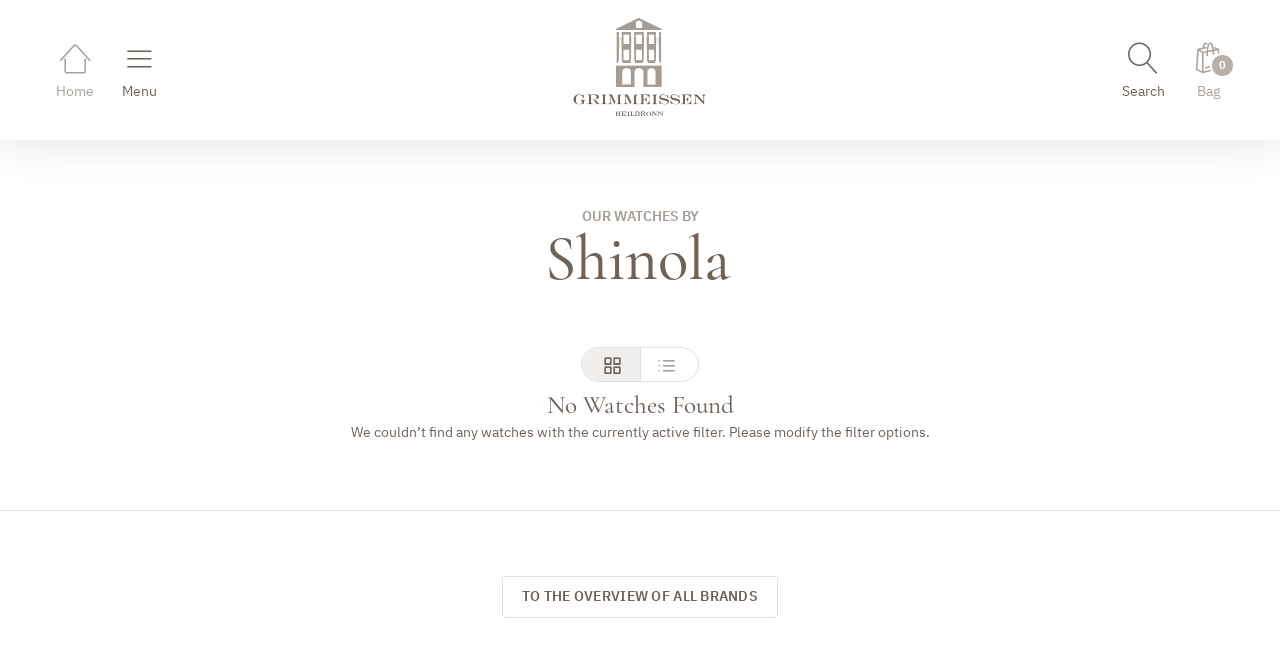

--- FILE ---
content_type: text/html; charset=utf-8
request_url: https://www.grimmeissen.de/en/marken/shinola
body_size: 3388
content:
<!DOCTYPE html><html lang="en"><head><!--<script src="https://cloud.ccm19.de/app.js?apiKey=63beff46251e0deb56214f032b5445e7afdaca8c6b4864c8&amp;domain=656efac403294ebf660f1e23" referrerpolicy="origin"></script>--><script src="https://cloud.ccm19.de/app.js?apiKey=d64d1ea5dec0bf73b501b5bff66d16cbd2ba010e644808cf&amp;domain=65cc861c3d9fd017ee0b04b2" referrerpolicy="origin"></script><meta charset="utf-8"><meta name="description" content="Since 1991 we have been buying and selling top class collector’s and second-hand wristwatches in Heilbronn. Our specialist shop is one of the first addresses for lovers and collectors of fine mechanical wristwatches in Germany."><meta name="viewport" content="width=device-width, initial-scale=1"><meta name="format-detection" content="telephone=no"><link rel="alternate" href="https://www.grimmeissen.de/de/marken/shinola" hreflang="x-default"><link rel="alternate" href="https://www.grimmeissen.de/de/marken/shinola" hreflang="de"><link rel="alternate" href="https://www.grimmeissen.de/en/marken/shinola" hreflang="en"><link rel="apple-touch-icon" sizes="180x180" href="/assets/favicon/apple-touch-icon.png?v=8"><link rel="icon" type="image/png" sizes="32x32" href="/assets/favicon/favicon-32x32.png?v=8"><link rel="icon" type="image/png" sizes="16x16" href="/assets/favicon/favicon-16x16.png?v=8"><link rel="manifest" href="/assets/favicon/site.webmanifest?v=8"><link rel="mask-icon" href="/assets/favicon/safari-pinned-tab.svg?v=8" color="#6f6259"><link rel="shortcut icon" href="/assets/favicon/favicon.ico?v=8"><meta name="apple-mobile-web-app-title" content="Grimmeissen"><meta name="application-name" content="Grimmeissen"><meta name="msapplication-TileColor" content="#6f6259"><meta name="msapplication-config" content="/assets/favicon/browserconfig.xml?v=8"><meta name="theme-color" content="#ffffff"><link rel="preload" href="/assets/css/fonts/grimmeissen.woff?12" as="font" type="font/woff" crossorigin><link rel="preload" href="/assets/css/fonts/cormorant-garamond-v9-latin-500.woff2" as="font" type="font/woff2" crossorigin><link rel="preload" href="/assets/css/fonts/cormorant-garamond-v9-latin-500.woff" as="font" type="font/woff" crossorigin><link rel="preload" href="/assets/css/fonts/cormorant-garamond-v9-latin-500italic.woff2" as="font" type="font/woff2" crossorigin><link rel="preload" href="/assets/css/fonts/cormorant-garamond-v9-latin-500italic.woff" as="font" type="font/woff" crossorigin><link rel="preload" href="/assets/css/fonts/cormorant-garamond-v9-latin-600.woff2" as="font" type="font/woff2" crossorigin><link rel="preload" href="/assets/css/fonts/cormorant-garamond-v9-latin-600.woff" as="font" type="font/woff" crossorigin><link rel="preload" href="/assets/css/fonts/cormorant-garamond-v9-latin-600italic.woff2" as="font" type="font/woff2" crossorigin><link rel="preload" href="/assets/css/fonts/cormorant-garamond-v9-latin-600italic.woff" as="font" type="font/woff" crossorigin><link rel="preload" href="/assets/css/fonts/ibm-plex-sans-v8-latin-regular.woff2" as="font" type="font/woff2" crossorigin><link rel="preload" href="/assets/css/fonts/ibm-plex-sans-v8-latin-regular.woff" as="font" type="font/woff" crossorigin><link rel="preload" href="/assets/css/fonts/ibm-plex-sans-v8-latin-italic.woff2" as="font" type="font/woff2" crossorigin><link rel="preload" href="/assets/css/fonts/ibm-plex-sans-v8-latin-italic.woff" as="font" type="font/woff" crossorigin><link rel="preload" href="/assets/css/fonts/ibm-plex-sans-v8-latin-600italic.woff2" as="font" type="font/woff2" crossorigin><link rel="preload" href="/assets/css/fonts/ibm-plex-sans-v8-latin-600italic.woff" as="font" type="font/woff" crossorigin><link rel="preload" href="/assets/css/fonts/ibm-plex-sans-v8-latin-600.woff2" as="font" type="font/woff2" crossorigin><link rel="preload" href="/assets/css/fonts/ibm-plex-sans-v8-latin-600.woff" as="font" type="font/woff" crossorigin><meta property="og:url" content="https://www.grimmeissen.de/en/marken/shinola"><meta property="og:title" content="Watches by Shinola · A. Grimmeissen · Collector’s and Pre-Owned Wristwatches"><meta property="og:description" content="Since 1991 we have been buying and selling top class collector’s and second-hand wristwatches in Heilbronn. Our specialist shop is one of the first addresses for lovers and collectors of fine mechanical wristwatches in Germany."><meta property="og:image" content="https://www.grimmeissen.de/assets/img/open-graph-default.jpg"><meta property="og:image:width" content="1200"><meta property="og:image:height" content="630"><meta property="og:type" content="website"><meta property="og:locale" content="de_DE"><meta name="twitter:card" content="summary_large_image"><meta property="twitter:domain" content="grimmeissen.de"><meta property="twitter:url" content="https://www.grimmeissen.de/en/marken/shinola"><meta name="twitter:title" content="Watches by Shinola · A. Grimmeissen · Collector’s and Pre-Owned Wristwatches"><meta name="twitter:description" content="Since 1991 we have been buying and selling top class collector’s and second-hand wristwatches in Heilbronn. Our specialist shop is one of the first addresses for lovers and collectors of fine mechanical wristwatches in Germany."><meta name="twitter:image" content="https://www.grimmeissen.de/assets/img/open-graph-default.jpg"><meta property="searchimage" content="https://www.grimmeissen.de/image-MzEw0FEwARFAVJJRmpuUl5iZo5uSmpZYmlOil1WQDpbJyU9OzAEA.jpg"><script> [ '/assets/jsmin/yall.min.js', '/assets/jsmin/jquery-3.5.1.min.js', '/assets/jsmin/jquery.fancybox.min.js', '/assets/jsmin/tiny-slider-min.js', '/assets/jsmin/main-min.js?v=1694094630' ].forEach(function(src) { var script = document.createElement('script'); script.src = src; script.async = false; document.head.appendChild(script); }); </script><link rel="stylesheet" href="/assets/css/main.css?v=1763491522"><script async src="https://www.googletagmanager.com/gtag/js?id=G-2JLTHQGD1L"></script><script> window.dataLayer = window.dataLayer || []; function gtag(){dataLayer.push(arguments);} gtag('js', new Date()); gtag('config', 'G-2JLTHQGD1L', { 'anonymize_ip': true }); </script><title>Watches by Shinola · A. Grimmeissen · Collector’s and Pre-Owned Wristwatches</title></head><body><header class="page-header"><section class="no-heroes"><h1><a href="/en" class="home"><strong>Homepage<br></strong></a><strong>A. Grimmeissen — Exclusive Collector’s and Pre-Owned Wristwatches</strong></h1><nav class="icon-nav"><ul><li><a href="/en" class="home"><strong>Home</strong></a></li><li><a href="/en" class="menu"><strong>Menu</strong></a></li><li><a href="/en" class="search"><strong>Search</strong></a></li><li><a href="/en/warenkorb" class="bag"><strong>Bag</strong><span class="item-count empty" data-num-of-articles-in-cart="0"></span></a></li></ul></nav><nav class="main-nav"><ol><li><a href="/en/marken">Our Brands</a></li><li><a href="/en/uhren">Latest Watches</a></li><li><a href="/en/uhr-anbieten">Offer a Watch</a></li><li><a href="/en/suchanfrage">Search Enquiry</a></li></ol><ul><li><a href="/en/ueber-uns">About us</a></li><li><a href="/en/team">Team</a></li><li><a href="/en/oft-gestellte-fragen">FAQs</a></li><li><a href="/en/kontakt">Contact</a></li><li><a href="/en/newsletter">Newsletter</a></li><li><a href="/en/agb">GTCs</a></li></ul><p><a href="/de/marken/shinola" class="button rounded small lang-select">Deutsche Version</a></p></nav><nav class="search-nav"><div><div class="c c-12"><form id="search" action="/search.php" method="post" data-result-target-container="search-result"><fieldset><div class="field nolabel big centerfield"><span class="field-alert">Please enter at least 2 characters</span><input autocomplete="off" maxlength="255" id="searchterm" name="searchterm" type="text" value="" placeholder="Enter search term" required><label for="searchterm">Search term</label><a href="#" class="field-icon clear hidden"><em>delete</em></a></div></fieldset></form></div><div id="result-container"></div></div></nav></section></header><main><div class="wrapper"><section><div class="c c-12"><h1 class="nopad"><span>Our watches by</span>Shinola</h1></div><div id="watches-container"><div class="c c-12"><nav class="view-nav"><ul><li><a href="#" class="cards active" data-watches-view-mode="cards" data-watches-view-mode-target="shinola" title="Zeilen-Ansicht"></a></li><li><a href="#" class="rows" data-watches-view-mode="rows" data-watches-view-mode-target="shinola" title="Zeilen-Ansicht"></a></li></ul></nav><h3 class="nopad">No Watches Found</h3><p>We couldn’t find any watches with the currently active filter. Please modify the filter options.</p></div></div></section></div><div class="wrapper border-top"><section><div class="c c-12"><p><a href="/en/marken" class="button">To the overview of all brands</a></p></div></section></div><div class="wrapper light"><section class="centered"><div class="c c-8"><h2 class="icon handshake">Would you like to sell, exchange or trade in your watch or watch collection?</h2><p>We will gladly accept your watch in payment or purchase it at market prices.</p></div><div class="c c-12"><p><a href="/en/uhr-anbieten" class="button">Offer a watch</a></p></div></section></div></main><footer class="page-footer"><div class="wrapper dark"><section><div class="c c-3 do-righty"><nav><ul><li><a href="/en/marken">Our Brands</a></li><li><a href="/en/uhren">Latest Watches</a></li><li><a href="/en/uhr-anbieten">Offer a Watch</a></li><li><a href="/en/suchanfrage">Search Enquiry</a></li></ul></nav></div><div class="c c-3 do-righty"><h3>Contact</h3><p>Andreas Grimmeissen<br><a href="https://goo.gl/maps/ZWUDT2sHYiNvELLA8" target="_blank" rel="noopener" class="force-standard-anchor tooltip tt-top tt-right">Marktplatz 12, 74072 Heilbronn<span>Directions via Google Maps …</a><br>Phone: <a href="tel:+497131993179">+49 7131 993179</a><br>Mobile: <a href="tel:+491727386204">+49 172 7386204</a><br>E-mail: <a href="mailto:info@grimmeissen.de">info@grimmeissen.de</a></p></div><div class="c c-3 do-lefty"><h3>Hours</h3><p>Monday to Friday<br>10 – 12 and 13 – 18 o’clock<br>Closed on Saturdays<br><em>Individual appointments are welcomed <a href="mailto:info@grimmeissen.de">by e-mail</a> or <a href="tel:+497131993179">telephone</a>.</em></p></div><div class="c c-3 do-lefty"><nav><ul><li><a href="/en/ueber-uns">About us</a></li><li><a href="/en/team">Team</a></li><li><a href="/en/oft-gestellte-fragen">FAQs</a></li><li><a href="/en/kontakt">Contact</a></li></ul></nav></div><div class="c c-12"><a href="https://www.instagram.com/andreasgrimmeissen" class="button white icon with-text instagram inline" target="_blank" rel="noopener noreferrer"><span class="do">Visit our </span>Instagram<span class="do"> profile</span></a></div><div class="c c-12"><nav class="light-txt">Payment exclusively by debit (EC), bank transfer or in cash.<br><a href="/en/agb">GTCs</a> · <a href="/en/datenschutzerklaerung">Privacy policy</a> · <a href="/en/impressum">Legal notice</a> · <a href="#" onclick="CCM.openWidget(); return false;">Cookie Settings</a></nav></div></section></div><div class="wrapper dark border-top"><section><div class="c c-12"><p><a href="/de/marken/shinola" class="button white rounded small">Deutsche Version</a></p></div></section></div><div class="wrapper dark border-top"><section><div class="c c-12"><h1><strong>A. Grimmeissen — Exclusive Collector’s and Pre-Owned Wristwatches</strong></h1><p class="light-txt">© 1991 – 2026 Andreas Grimmeissen, Exclusive Collector’s and pre-owned wristwatches made since&nbsp;1940<br>Heilbronn, Germany. All rights reserved.</p></div></section></div></footer><a href="#top" class="totop" data-label="to top"><strong>To the top of the page</strong></a><span class="menu-trigger"></span></body></html>

--- FILE ---
content_type: text/css
request_url: https://www.grimmeissen.de/assets/css/main.css?v=1763491522
body_size: 20064
content:
@font-face{font-family:"grimmeissen";src:url("fonts/grimmeissen.woff?12") format("woff");font-weight:normal;font-style:normal;font-display:block}@font-face{font-family:"Cormorant Garamond";font-style:normal;font-weight:500;src:local(""),url("fonts/cormorant-garamond-v9-latin-500.woff2") format("woff2"),url("fonts/cormorant-garamond-v9-latin-500.woff") format("woff")}@font-face{font-family:"Cormorant Garamond";font-style:italic;font-weight:500;src:local(""),url("fonts/cormorant-garamond-v9-latin-500italic.woff2") format("woff2"),url("fonts/cormorant-garamond-v9-latin-500italic.woff") format("woff")}@font-face{font-family:"Cormorant Garamond";font-style:normal;font-weight:600;src:local(""),url("fonts/cormorant-garamond-v9-latin-600.woff2") format("woff2"),url("fonts/cormorant-garamond-v9-latin-600.woff") format("woff")}@font-face{font-family:"Cormorant Garamond";font-style:italic;font-weight:600;src:local(""),url("fonts/cormorant-garamond-v9-latin-600italic.woff2") format("woff2"),url("fonts/cormorant-garamond-v9-latin-600italic.woff") format("woff")}@font-face{font-family:"IBM Plex Sans";font-style:normal;font-weight:400;src:local(""),url("fonts/ibm-plex-sans-v8-latin-regular.woff2") format("woff2"),url("fonts/ibm-plex-sans-v8-latin-regular.woff") format("woff")}@font-face{font-family:"IBM Plex Sans";font-style:italic;font-weight:400;src:local(""),url("fonts/ibm-plex-sans-v8-latin-italic.woff2") format("woff2"),url("fonts/ibm-plex-sans-v8-latin-italic.woff") format("woff")}@font-face{font-family:"IBM Plex Sans";font-style:italic;font-weight:600;src:local(""),url("fonts/ibm-plex-sans-v8-latin-600italic.woff2") format("woff2"),url("fonts/ibm-plex-sans-v8-latin-600italic.woff") format("woff")}@font-face{font-family:"IBM Plex Sans";font-style:normal;font-weight:600;src:local(""),url("fonts/ibm-plex-sans-v8-latin-600.woff2") format("woff2"),url("fonts/ibm-plex-sans-v8-latin-600.woff") format("woff")}html{font-size:12px}@media(min-width: 1024px)and (max-width: 1920px){html{font-size:calc(12px + (19 - 12)*(100vw - 1024px)/(1920 - 1024))}}@media(min-width: 1920px){html{font-size:19px}}body.compensate-for-scrollbar{overflow:hidden}.fancybox-active{height:auto}.fancybox-is-hidden{left:-9999px;margin:0;position:absolute !important;top:-9999px;visibility:hidden}.fancybox-container{-webkit-backface-visibility:hidden;height:100%;left:0;outline:none;position:fixed;-webkit-tap-highlight-color:rgba(0,0,0,0);top:0;touch-action:manipulation;transform:translateZ(0);width:100%;z-index:99992}.fancybox-container *{box-sizing:border-box}.fancybox-outer,.fancybox-inner,.fancybox-bg,.fancybox-stage{bottom:0;left:0;position:absolute;right:0;top:0}.fancybox-outer{-webkit-overflow-scrolling:touch;overflow-y:auto}.fancybox-bg{background:#1e1e1e;opacity:0;transition-duration:inherit;transition-property:opacity;transition-timing-function:cubic-bezier(0.47, 0, 0.74, 0.71)}.fancybox-is-open .fancybox-bg{opacity:.9;transition-timing-function:cubic-bezier(0.22, 0.61, 0.36, 1)}.fancybox-infobar,.fancybox-toolbar,.fancybox-caption,.fancybox-navigation .fancybox-button{direction:ltr;position:absolute;transition:opacity .25s ease,visibility 0s ease .25s;z-index:99997}.fancybox-show-infobar .fancybox-infobar,.fancybox-show-toolbar .fancybox-toolbar,.fancybox-show-caption .fancybox-caption,.fancybox-show-nav .fancybox-navigation .fancybox-button{opacity:1;transition:opacity .25s ease 0s,visibility 0s ease 0s;visibility:visible}.fancybox-infobar{color:#ccc;font-size:13px;-webkit-font-smoothing:subpixel-antialiased;height:44px;left:0;line-height:44px;min-width:44px;mix-blend-mode:difference;padding:0 10px;pointer-events:none;top:0;-webkit-touch-callout:none;-webkit-user-select:none;-moz-user-select:none;user-select:none}.fancybox-toolbar{right:0;top:0}.fancybox-stage{direction:ltr;overflow:visible;transform:translateZ(0);z-index:99994}.fancybox-is-open .fancybox-stage{overflow:hidden}.fancybox-slide{-webkit-backface-visibility:hidden;display:none;height:100%;left:0;outline:none;overflow:auto;-webkit-overflow-scrolling:touch;padding:44px;position:absolute;text-align:center;top:0;transition-property:transform,opacity;white-space:normal;width:100%;z-index:99994}.fancybox-slide::before{content:"";display:inline-block;font-size:0;height:100%;vertical-align:middle;width:0}.fancybox-is-sliding .fancybox-slide,.fancybox-slide--previous,.fancybox-slide--current,.fancybox-slide--next{display:block}.fancybox-slide--image{overflow:hidden;padding:44px 0}.fancybox-slide--image::before{display:none}.fancybox-slide--html{padding:6px}.fancybox-content{background:#fff;display:inline-block;margin:0;max-width:100%;overflow:auto;-webkit-overflow-scrolling:touch;padding:44px;position:relative;text-align:left;vertical-align:middle}.fancybox-slide--image .fancybox-content{animation-timing-function:cubic-bezier(0.5, 0, 0.14, 1);-webkit-backface-visibility:hidden;background:rgba(0,0,0,0);background-repeat:no-repeat;background-size:100% 100%;left:0;max-width:none;overflow:visible;padding:0;position:absolute;top:0;transform-origin:top left;transition-property:transform,opacity;-webkit-user-select:none;-moz-user-select:none;user-select:none;z-index:99995}.fancybox-can-zoomOut .fancybox-content{cursor:zoom-out}.fancybox-can-zoomIn .fancybox-content{cursor:zoom-in}.fancybox-can-swipe .fancybox-content,.fancybox-can-pan .fancybox-content{cursor:grab}.fancybox-is-grabbing .fancybox-content{cursor:grabbing}.fancybox-container [data-selectable=true]{cursor:text}.fancybox-image,.fancybox-spaceball{background:rgba(0,0,0,0);border:0;height:100%;left:0;margin:0;max-height:none;max-width:none;padding:0;position:absolute;top:0;-webkit-user-select:none;-moz-user-select:none;user-select:none;width:100%}.fancybox-spaceball{z-index:1}.fancybox-slide--video .fancybox-content,.fancybox-slide--map .fancybox-content,.fancybox-slide--pdf .fancybox-content,.fancybox-slide--iframe .fancybox-content{height:100%;overflow:visible;padding:0;width:100%}.fancybox-slide--video .fancybox-content{background:#000}.fancybox-slide--map .fancybox-content{background:#e5e3df}.fancybox-slide--iframe .fancybox-content{background:#fff}.fancybox-video,.fancybox-iframe{background:rgba(0,0,0,0);border:0;display:block;height:100%;margin:0;overflow:hidden;padding:0;width:100%}.fancybox-iframe{left:0;position:absolute;top:0}.fancybox-error{background:#fff;cursor:default;max-width:400px;padding:40px;width:100%}.fancybox-error p{color:#444;font-size:16px;line-height:20px;margin:0;padding:0}.fancybox-button{background:rgba(30,30,30,.6);border:0;border-radius:0;box-shadow:none;cursor:pointer;display:inline-block;height:44px;margin:0;padding:10px;position:relative;transition:color .2s;vertical-align:top;visibility:inherit;width:44px}.fancybox-button,.fancybox-button:visited,.fancybox-button:link{color:#ccc}.fancybox-button:hover{color:#fff}.fancybox-button:focus{outline:none}.fancybox-button.fancybox-focus{outline:1px dotted}.fancybox-button[disabled],.fancybox-button[disabled]:hover{color:#888;cursor:default;outline:none}.fancybox-button div{height:100%}.fancybox-button svg{display:block;height:100%;overflow:visible;position:relative;width:100%}.fancybox-button svg path{fill:currentColor;stroke-width:0}.fancybox-button--play svg:nth-child(2),.fancybox-button--fsenter svg:nth-child(2){display:none}.fancybox-button--pause svg:nth-child(1),.fancybox-button--fsexit svg:nth-child(1){display:none}.fancybox-progress{background:#ff5268;height:2px;left:0;position:absolute;right:0;top:0;transform:scaleX(0);transform-origin:0;transition-property:transform;transition-timing-function:linear;z-index:99998}.fancybox-close-small{background:rgba(0,0,0,0);border:0;border-radius:0;color:#ccc;cursor:pointer;opacity:.8;padding:8px;position:absolute;right:-12px;top:-44px;z-index:401}.fancybox-close-small:hover{color:#fff;opacity:1}.fancybox-slide--html .fancybox-close-small{color:currentColor;padding:10px;right:0;top:0}.fancybox-slide--image.fancybox-is-scaling .fancybox-content{overflow:hidden}.fancybox-is-scaling .fancybox-close-small,.fancybox-is-zoomable.fancybox-can-pan .fancybox-close-small{display:none}.fancybox-navigation .fancybox-button{background-clip:content-box;height:100px;opacity:0;position:absolute;top:calc(50% - 50px);width:70px}.fancybox-navigation .fancybox-button div{padding:7px}.fancybox-navigation .fancybox-button--arrow_left{left:0;left:env(safe-area-inset-left);padding:31px 26px 31px 6px}.fancybox-navigation .fancybox-button--arrow_right{padding:31px 6px 31px 26px;right:0;right:env(safe-area-inset-right)}.fancybox-caption{background:linear-gradient(to top, rgba(0, 0, 0, 0.85) 0%, rgba(0, 0, 0, 0.3) 50%, rgba(0, 0, 0, 0.15) 65%, rgba(0, 0, 0, 0.075) 75.5%, rgba(0, 0, 0, 0.037) 82.85%, rgba(0, 0, 0, 0.019) 88%, rgba(0, 0, 0, 0) 100%);bottom:0;color:#eee;font-size:14px;font-weight:400;left:0;line-height:1.5;padding:75px 44px 25px 44px;pointer-events:none;right:0;text-align:center;z-index:99996}@supports(padding: max(0px)){.fancybox-caption{padding:75px max(44px,env(safe-area-inset-right)) max(25px,env(safe-area-inset-bottom)) max(44px,env(safe-area-inset-left))}}.fancybox-caption--separate{margin-top:-50px}.fancybox-caption__body{max-height:50vh;overflow:auto;pointer-events:all}.fancybox-caption a,.fancybox-caption a:link,.fancybox-caption a:visited{color:#ccc;text-decoration:none}.fancybox-caption a:hover{color:#fff;text-decoration:underline}.fancybox-loading{animation:fancybox-rotate 1s linear infinite;background:rgba(0,0,0,0);border:4px solid #888;border-bottom-color:#fff;border-radius:50%;height:50px;left:50%;margin:-25px 0 0 -25px;opacity:.7;padding:0;position:absolute;top:50%;width:50px;z-index:99999}@keyframes fancybox-rotate{100%{transform:rotate(360deg)}}.fancybox-animated{transition-timing-function:cubic-bezier(0, 0, 0.25, 1)}.fancybox-fx-slide.fancybox-slide--previous{opacity:0;transform:translate3d(-100%, 0, 0)}.fancybox-fx-slide.fancybox-slide--next{opacity:0;transform:translate3d(100%, 0, 0)}.fancybox-fx-slide.fancybox-slide--current{opacity:1;transform:translate3d(0, 0, 0)}.fancybox-fx-fade.fancybox-slide--previous,.fancybox-fx-fade.fancybox-slide--next{opacity:0;transition-timing-function:cubic-bezier(0.19, 1, 0.22, 1)}.fancybox-fx-fade.fancybox-slide--current{opacity:1}.fancybox-fx-zoom-in-out.fancybox-slide--previous{opacity:0;transform:scale3d(1.5, 1.5, 1.5)}.fancybox-fx-zoom-in-out.fancybox-slide--next{opacity:0;transform:scale3d(0.5, 0.5, 0.5)}.fancybox-fx-zoom-in-out.fancybox-slide--current{opacity:1;transform:scale3d(1, 1, 1)}.fancybox-fx-rotate.fancybox-slide--previous{opacity:0;transform:rotate(-360deg)}.fancybox-fx-rotate.fancybox-slide--next{opacity:0;transform:rotate(360deg)}.fancybox-fx-rotate.fancybox-slide--current{opacity:1;transform:rotate(0deg)}.fancybox-fx-circular.fancybox-slide--previous{opacity:0;transform:scale3d(0, 0, 0) translate3d(-100%, 0, 0)}.fancybox-fx-circular.fancybox-slide--next{opacity:0;transform:scale3d(0, 0, 0) translate3d(100%, 0, 0)}.fancybox-fx-circular.fancybox-slide--current{opacity:1;transform:scale3d(1, 1, 1) translate3d(0, 0, 0)}.fancybox-fx-tube.fancybox-slide--previous{transform:translate3d(-100%, 0, 0) scale(0.1) skew(-10deg)}.fancybox-fx-tube.fancybox-slide--next{transform:translate3d(100%, 0, 0) scale(0.1) skew(10deg)}.fancybox-fx-tube.fancybox-slide--current{transform:translate3d(0, 0, 0) scale(1)}@media all and (max-height: 576px){.fancybox-slide{padding-left:6px;padding-right:6px}.fancybox-slide--image{padding:6px 0}.fancybox-close-small{right:-6px}.fancybox-slide--image .fancybox-close-small{background:#4e4e4e;color:#f2f4f6;height:36px;opacity:1;padding:6px;right:0;top:0;width:36px}.fancybox-caption{padding-left:12px;padding-right:12px}@supports(padding: max(0px)){.fancybox-caption{padding-left:max(12px,env(safe-area-inset-left));padding-right:max(12px,env(safe-area-inset-right))}}}.fancybox-share{background:#f4f4f4;border-radius:3px;max-width:90%;padding:30px;text-align:center}.fancybox-share h1{color:#222;font-size:35px;font-weight:700;margin:0 0 20px 0}.fancybox-share p{margin:0;padding:0}.fancybox-share__button{border:0;border-radius:3px;display:inline-block;font-size:14px;font-weight:700;line-height:40px;margin:0 5px 10px 5px;min-width:130px;padding:0 15px;text-decoration:none;transition:all .2s;-webkit-user-select:none;-moz-user-select:none;user-select:none;white-space:nowrap}.fancybox-share__button:visited,.fancybox-share__button:link{color:#fff}.fancybox-share__button:hover{text-decoration:none}.fancybox-share__button--fb{background:#3b5998}.fancybox-share__button--fb:hover{background:#344e86}.fancybox-share__button--pt{background:#bd081d}.fancybox-share__button--pt:hover{background:#aa0719}.fancybox-share__button--tw{background:#1da1f2}.fancybox-share__button--tw:hover{background:#0d95e8}.fancybox-share__button svg{height:25px;margin-right:7px;position:relative;top:-1px;vertical-align:middle;width:25px}.fancybox-share__button svg path{fill:#fff}.fancybox-share__input{background:rgba(0,0,0,0);border:0;border-bottom:1px solid #d7d7d7;border-radius:0;color:#5d5b5b;font-size:14px;margin:10px 0 0 0;outline:none;padding:10px 15px;width:100%}.fancybox-thumbs{background:#ddd;bottom:0;display:none;margin:0;-webkit-overflow-scrolling:touch;-ms-overflow-style:-ms-autohiding-scrollbar;padding:2px 2px 4px 2px;position:absolute;right:0;-webkit-tap-highlight-color:rgba(0,0,0,0);top:0;width:212px;z-index:99995}.fancybox-thumbs-x{overflow-x:auto;overflow-y:hidden}.fancybox-show-thumbs .fancybox-thumbs{display:block}.fancybox-show-thumbs .fancybox-inner{right:212px}.fancybox-thumbs__list{font-size:0;height:100%;list-style:none;margin:0;overflow-x:hidden;overflow-y:auto;padding:0;position:absolute;position:relative;white-space:nowrap;width:100%}.fancybox-thumbs-x .fancybox-thumbs__list{overflow:hidden}.fancybox-thumbs-y .fancybox-thumbs__list::-webkit-scrollbar{width:7px}.fancybox-thumbs-y .fancybox-thumbs__list::-webkit-scrollbar-track{background:#fff;border-radius:10px;box-shadow:inset 0 0 6px rgba(0,0,0,.3)}.fancybox-thumbs-y .fancybox-thumbs__list::-webkit-scrollbar-thumb{background:#2a2a2a;border-radius:10px}.fancybox-thumbs__list a{-webkit-backface-visibility:hidden;backface-visibility:hidden;background-color:rgba(0,0,0,.1);background-position:center center;background-repeat:no-repeat;background-size:cover;cursor:pointer;float:left;height:75px;margin:2px;max-height:calc(100% - 8px);max-width:calc(50% - 4px);outline:none;overflow:hidden;padding:0;position:relative;-webkit-tap-highlight-color:rgba(0,0,0,0);width:100px}.fancybox-thumbs__list a::before{border:6px solid #ff5268;bottom:0;content:"";left:0;opacity:0;position:absolute;right:0;top:0;transition:all .2s cubic-bezier(0.25, 0.46, 0.45, 0.94);z-index:99991}.fancybox-thumbs__list a:focus::before{opacity:.5}.fancybox-thumbs__list a.fancybox-thumbs-active::before{opacity:1}@media all and (max-width: 576px){.fancybox-thumbs{width:110px}.fancybox-show-thumbs .fancybox-inner{right:110px}.fancybox-thumbs__list a{max-width:calc(100% - 10px)}}*{box-sizing:border-box;position:relative;-webkit-tap-highlight-color:rgba(0,0,0,0)}*:focus{outline:none}*::-moz-selection{color:#fff;background:rgba(0,106,88,.9)}*::selection{color:#fff;background:rgba(0,106,88,.9)}html{background-color:#fff}html,body{min-height:100%;margin:0;padding:0;overflow-x:hidden}@media screen and (min-width: 769px){html,body{min-width:769px}}@media screen and (max-width: 768px){html,body{font-size:16px;min-width:300px}}@media screen and (max-width: 320px){html,body{font-size:15px}}body{font-family:"IBM Plex Sans",Helvetica,Arial,sans-serif;line-height:1.7em;font-weight:500;color:#6e6259;background-color:#fff;-webkit-text-size-adjust:100%;-webkit-font-smoothing:antialiased;-moz-osx-font-smoothing:grayscale;font-variant-numeric:normal;font-feature-settings:"onum";overflow-x:hidden}body .preloader{position:absolute;top:0;left:0;width:100%;height:100%;z-index:9;background-color:#006a58}body .preloader .spinner{position:fixed;width:8rem;height:8rem;top:calc(50% - 4rem);left:calc(50% - 4rem);background-image:url("[data-uri]");background-size:contain;background-repeat:no-repeat;background-position:center center;animation:preloader-spin 30s linear infinite;content:""}body .preloader::after{position:fixed;width:12rem;height:12rem;top:calc(50% - 6rem);left:calc(50% - 6rem);border:2px solid rgba(110,98,89,.2);border-top:2px solid #6e6259;border-radius:50%;animation:preloader-spin 1s linear infinite;content:""}@keyframes preloader-spin{0%{transform:rotate(0deg)}100%{transform:rotate(360deg)}}body .preloader::before{position:fixed;top:0;right:0;height:100%;left:0;content:"";background-image:linear-gradient(to top, hsl(356.6666666667, 75%, 47.0588235294%) 0%, hsla(356.6666666667, 75%, 47.0588235294%, 0.738) 19%, hsla(356.6666666667, 75%, 47.0588235294%, 0.541) 34%, hsla(356.6666666667, 75%, 47.0588235294%, 0.382) 47%, hsla(356.6666666667, 75%, 47.0588235294%, 0.278) 56.5%, hsla(356.6666666667, 75%, 47.0588235294%, 0.194) 65%, hsla(356.6666666667, 75%, 47.0588235294%, 0.126) 73%, hsla(356.6666666667, 75%, 47.0588235294%, 0.075) 80.2%, hsla(356.6666666667, 75%, 47.0588235294%, 0.042) 86.1%, hsla(356.6666666667, 75%, 47.0588235294%, 0.021) 91%, hsla(356.6666666667, 75%, 47.0588235294%, 0.008) 95.2%, hsla(356.6666666667, 75%, 47.0588235294%, 0.002) 98.2%, hsla(356.6666666667, 75%, 47.0588235294%, 0) 100%);opacity:.4}body .wrapper{text-align:center}body .wrapper>section{display:inline-block;width:100%;max-width:1680px;padding:2.6666666667rem 2rem}@media screen and (max-width: 768px){body .wrapper>section{padding:2.4rem 2rem 0}}body .slide-open-container{transition:padding .2s ease-in-out,max-height .2s ease-in-out;max-height:0;overflow:hidden}body .slide-open-container.open{max-height:65rem}body .slide-open-container .close{position:absolute;top:0;right:2px;width:1.6rem;height:1.6rem;transition:all .2s ease-out;z-index:2;border-radius:2rem;box-shadow:0 0 0 2px #6e6259}body .slide-open-container .close:before,body .slide-open-container .close:after{position:absolute;left:50%;width:1rem;height:2px;content:"";transform:translateX(-50%);border-radius:1rem;background:#6e6259}body .slide-open-container .close:before{top:50%;transform:translate3d(-50%, 0, 0) rotate(-135deg)}body .slide-open-container .close:after{top:50%;transform:translate3d(-50%, 0, 0) rotate(-45deg)}body .slide-open-container .close:hover{background-color:#6e6259}body .slide-open-container .close:hover:before{background:#006a58}body .slide-open-container .close:hover:after{background:#006a58}body .slide-open-container .close strong{position:absolute;left:-400vw;top:-400vw}body .c:empty{padding:0;width:0;height:0}@media screen and (max-width: 768px){body .c{padding:0 0 2rem}body .c.border-top{margin-top:2rem;padding-top:4rem !important;border-top:1px solid rgba(110,98,89,.2)}body .c .c{padding-right:0;padding-left:0}body .c .c:last-child{padding-bottom:0}body .c .mc.padded-left{padding-left:1.3333333333rem}body .c.mc-1{padding:0;display:inline-block;vertical-align:top;width:8.3333333333%}body .c.mc-2{padding:0;display:inline-block;vertical-align:top;width:16.6666666667%}body .c.mc-3{padding:0;display:inline-block;vertical-align:top;width:25%}body .c.mc-4{padding:0;display:inline-block;vertical-align:top;width:33.3333333333%}body .c.mc-5{padding:0;display:inline-block;vertical-align:top;width:41.6666666667%}body .c.mc-6{padding:0;display:inline-block;vertical-align:top;width:50%}body .c.mc-7{padding:0;display:inline-block;vertical-align:top;width:58.3333333333%}body .c.mc-8{padding:0;display:inline-block;vertical-align:top;width:66.6666666667%}body .c.mc-9{padding:0;display:inline-block;vertical-align:top;width:75%}body .c.mc-10{padding:0;display:inline-block;vertical-align:top;width:83.3333333333%}body .c.mc-11{padding:0;display:inline-block;vertical-align:top;width:91.6666666667%}body .c.mc-12{padding:0;display:inline-block;vertical-align:top;width:100%}}@media screen and (min-width: 769px){body .c{display:inline-block;padding:2rem 2rem;vertical-align:top}body .c.border-top{margin-top:2rem;padding-top:4rem !important;border-top:1px solid rgba(110,98,89,.2)}body .c .c{padding:0}body .c .c.padded-left{padding-left:2rem}body .c.c-1{width:8.3333333333%}body .c.c-2{width:16.6666666667%}body .c.c-3{width:25%}body .c.c-4{width:33.3333333333%}body .c.c-5{width:41.6666666667%}body .c.c-6{width:50%}body .c.c-7{width:58.3333333333%}body .c.c-8{width:66.6666666667%}body .c.c-9{width:75%}body .c.c-10{width:83.3333333333%}body .c.c-11{width:91.6666666667%}body .c.c-12{width:100%}body .c.c-npb{padding-bottom:0}}#CybotCookiebotDialog{box-shadow:0 0 3rem rgba(110,98,89,.2) !important;background:rgb(88,78.4,71.2) !important}#CybotCookiebotDialogBody{max-width:1680px !important;padding:1.6rem calc(4rem - 12px) !important}@media screen and (max-width: 768px){#CybotCookiebotDialogBody{padding:1rem calc(2rem - 12px) !important}}#CybotCookiebotDialogBodyContentTitle{font-family:"IBM Plex Sans",Helvetica,Arial,sans-serif !important;font-size:1rem !important;line-height:1.7em !important}#CybotCookiebotDialogBodyContentText{font-family:"IBM Plex Sans",Helvetica,Arial,sans-serif !important;font-size:.8rem !important;line-height:1.7em !important}#CybotCookiebotDialogBodyButtonDecline{font-family:"IBM Plex Sans",Helvetica,Arial,sans-serif !important;font-size:.8rem !important;line-height:1.7em !important;font-weight:500 !important;padding:.2rem .3rem !important;border-radius:.15rem !important;background-color:rgb(66,58.8,53.4) !important;border-color:rgb(66,58.8,53.4) !important}#CybotCookiebotDialogBodyButtonAccept{font-family:"IBM Plex Sans",Helvetica,Arial,sans-serif !important;font-size:.8rem !important;line-height:1.7em !important;padding:.2rem .3rem !important;border-radius:.15rem !important}#CybotCookiebotDialogBodyButtonDetails{font-family:"IBM Plex Sans",Helvetica,Arial,sans-serif !important;font-size:.8rem !important;line-height:1.7em !important;padding:.2rem .3rem !important;background-image:none !important;border-right:none !important}.CookieDeclarationType{border:1px solid rgba(110,98,89,.2) !important}.CookieDeclarationTableCell{border-bottom:1px solid rgba(110,98,89,.2) !important}#CookieDeclarationUserStatusLabelConsentId{word-wrap:break-word}.wrapper.light{background-color:rgb(240.5,239.3,238.4)}.wrapper.light::before{position:absolute;top:0;left:0;bottom:0;right:0;content:"";background-image:linear-gradient(to top, hsl(28.2352941176, 8.6294416244%, 61.3725490196%) 0%, hsla(28.2352941176, 8.6294416244%, 61.3725490196%, 0.738) 19%, hsla(28.2352941176, 8.6294416244%, 61.3725490196%, 0.541) 34%, hsla(28.2352941176, 8.6294416244%, 61.3725490196%, 0.382) 47%, hsla(28.2352941176, 8.6294416244%, 61.3725490196%, 0.278) 56.5%, hsla(28.2352941176, 8.6294416244%, 61.3725490196%, 0.194) 65%, hsla(28.2352941176, 8.6294416244%, 61.3725490196%, 0.126) 73%, hsla(28.2352941176, 8.6294416244%, 61.3725490196%, 0.075) 80.2%, hsla(28.2352941176, 8.6294416244%, 61.3725490196%, 0.042) 86.1%, hsla(28.2352941176, 8.6294416244%, 61.3725490196%, 0.021) 91%, hsla(28.2352941176, 8.6294416244%, 61.3725490196%, 0.008) 95.2%, hsla(28.2352941176, 8.6294416244%, 61.3725490196%, 0.002) 98.2%, hsla(28.2352941176, 8.6294416244%, 61.3725490196%, 0) 100%);opacity:0;pointer-events:none}.wrapper.medium{background-color:rgba(165,156,148,.4)}.wrapper.medium::before{position:absolute;top:0;left:0;bottom:0;right:0;content:"";background-image:linear-gradient(to top, hsl(28.2352941176, 8.6294416244%, 61.3725490196%) 0%, hsla(28.2352941176, 8.6294416244%, 61.3725490196%, 0.738) 19%, hsla(28.2352941176, 8.6294416244%, 61.3725490196%, 0.541) 34%, hsla(28.2352941176, 8.6294416244%, 61.3725490196%, 0.382) 47%, hsla(28.2352941176, 8.6294416244%, 61.3725490196%, 0.278) 56.5%, hsla(28.2352941176, 8.6294416244%, 61.3725490196%, 0.194) 65%, hsla(28.2352941176, 8.6294416244%, 61.3725490196%, 0.126) 73%, hsla(28.2352941176, 8.6294416244%, 61.3725490196%, 0.075) 80.2%, hsla(28.2352941176, 8.6294416244%, 61.3725490196%, 0.042) 86.1%, hsla(28.2352941176, 8.6294416244%, 61.3725490196%, 0.021) 91%, hsla(28.2352941176, 8.6294416244%, 61.3725490196%, 0.008) 95.2%, hsla(28.2352941176, 8.6294416244%, 61.3725490196%, 0.002) 98.2%, hsla(28.2352941176, 8.6294416244%, 61.3725490196%, 0) 100%);opacity:0;pointer-events:none}.wrapper.green{color:rgb(158.68,209.92,201.2188679245);background-color:#006a58}.wrapper.green::before{position:absolute;top:0;left:0;bottom:0;right:0;content:"";background-image:linear-gradient(to top, hsl(0, 0%, 0%) 0%, hsla(0, 0%, 0%, 0.738) 19%, hsla(0, 0%, 0%, 0.541) 34%, hsla(0, 0%, 0%, 0.382) 47%, hsla(0, 0%, 0%, 0.278) 56.5%, hsla(0, 0%, 0%, 0.194) 65%, hsla(0, 0%, 0%, 0.126) 73%, hsla(0, 0%, 0%, 0.075) 80.2%, hsla(0, 0%, 0%, 0.042) 86.1%, hsla(0, 0%, 0%, 0.021) 91%, hsla(0, 0%, 0%, 0.008) 95.2%, hsla(0, 0%, 0%, 0.002) 98.2%, hsla(0, 0%, 0%, 0) 100%);opacity:.2;pointer-events:none}.wrapper.green::before{background-color:rgba(0,106,88,.1)}.wrapper.green a:not([class]):link,.wrapper.green a:not([class]):visited,.wrapper.green a.force-standard-anchor:link,.wrapper.green a.force-standard-anchor:visited{background-image:linear-gradient(0deg, rgba(255, 255, 255, 0.4) 0%, rgba(255, 255, 255, 0.4) 100%)}.wrapper.green a:not([class]):hover,.wrapper.green a:not([class]):active,.wrapper.green a:not([class]):focus,.wrapper.green a.force-standard-anchor:hover,.wrapper.green a.force-standard-anchor:active,.wrapper.green a.force-standard-anchor:focus{color:hsla(0,0%,100%,.5)}.wrapper.green .light-txt{color:hsla(0,0%,100%,.6)}.wrapper.border-top{border-top:1px solid rgba(165,156,148,.3)}.wrapper.dark{background-color:#6e6259;color:#fff}.wrapper.dark.border-top{border-top:1px solid hsla(0,0%,100%,.2)}.wrapper.dark a:not([class]):link,.wrapper.dark a:not([class]):visited,.wrapper.dark a.force-standard-anchor:link,.wrapper.dark a.force-standard-anchor:visited{background-image:linear-gradient(0deg, rgba(255, 255, 255, 0.4) 0%, rgba(255, 255, 255, 0.4) 100%)}.wrapper.dark a:not([class]):hover,.wrapper.dark a:not([class]):active,.wrapper.dark a:not([class]):focus,.wrapper.dark a.force-standard-anchor:hover,.wrapper.dark a.force-standard-anchor:active,.wrapper.dark a.force-standard-anchor:focus{color:hsla(0,0%,100%,.5)}.wrapper.dark .light-txt{color:hsla(0,0%,100%,.5)}.wrapper section.border-top{border-top:2px dotted rgba(110,98,89,.2)}.fancybox-navigation{position:static}.fancybox-bg{background-color:#fff}.fancybox-is-open .fancybox-bg{opacity:1}.fancybox-caption{font-size:1rem;color:#6e6259;background-image:linear-gradient(to top, hsl(0, 0%, 100%) 0%, hsla(0, 0%, 100%, 0.738) 19%, hsla(0, 0%, 100%, 0.541) 34%, hsla(0, 0%, 100%, 0.382) 47%, hsla(0, 0%, 100%, 0.278) 56.5%, hsla(0, 0%, 100%, 0.194) 65%, hsla(0, 0%, 100%, 0.126) 73%, hsla(0, 0%, 100%, 0.075) 80.2%, hsla(0, 0%, 100%, 0.042) 86.1%, hsla(0, 0%, 100%, 0.021) 91%, hsla(0, 0%, 100%, 0.008) 95.2%, hsla(0, 0%, 100%, 0.002) 98.2%, hsla(0, 0%, 100%, 0) 100%)}.fancybox-slide--image{padding:4rem}@media screen and (max-width: 768px){.fancybox-slide--image{padding:2rem}}.fancybox-slide--image .fancybox-content{border-radius:.4rem;overflow:hidden}.fancybox-slide--html{padding:0}.fancybox-slide--html .fancybox-content{padding:0;overflow:hidden}.fancybox-infobar{display:none;color:#6e6259}.fancybox-toolbar{padding:.5rem}.fancybox-toolbar .fancybox-button{background:rgba(0,0,0,0);color:rgba(110,98,89,.7);width:3.5rem;height:3.5rem}.fancybox-toolbar .fancybox-button:hover{color:#006a58;opacity:1}.fancybox-toolbar .fancybox-button.fancybox-button--close:hover{color:#ff5268}.fancybox-toolbar .fancybox-button[disabled],.fancybox-toolbar .fancybox-button[disabled]:hover{color:#6e6259;opacity:.4}.fancybox-navigation .fancybox-button{background:rgba(0,0,0,0);color:#6e6259;padding:.3rem;width:3rem;height:3rem}.fancybox-navigation .fancybox-button div{padding:0}.fancybox-navigation .fancybox-button:hover{color:#006a58}.fancybox-navigation .fancybox-button[disabled],.fancybox-navigation .fancybox-button[disabled]:hover{color:#6e6259}.fancybox-show-nav .fancybox-button:hover{opacity:1}.fancybox-show-nav .fancybox-button[disabled],.fancybox-show-nav .fancybox-button[disabled]:hover{opacity:.4}a:link,a:visited{transition:color .2s ease-in-out,border-color .2s ease-in-out,background-color .2s ease-in-out,background-size .2s ease-in-out,box-shadow .2s ease-in-out,opacity .2s ease-in-out,border-radius .2s ease-in-out,transform .2s ease-in-out;text-decoration:none}a:hover,a:active,a:focus{outline:none}a::-moz-focus-inner{border:0}a:not([class]),a.force-standard-anchor{word-wrap:break-word;word-break:break-word;padding:0;margin:0;border-radius:0}a:not([class]):link,a:not([class]):visited,a.force-standard-anchor:link,a.force-standard-anchor:visited{background-image:linear-gradient(0deg, rgba(110, 98, 89, 0.5) 0%, rgba(110, 98, 89, 0.5) 100%);background-repeat:no-repeat;background-size:100% 1px;background-position:0 100%;color:inherit}a:not([class]):hover,a:not([class]):active,a:not([class]):focus,a.force-standard-anchor:hover,a.force-standard-anchor:active,a.force-standard-anchor:focus{background-image:linear-gradient(0deg, rgba(110, 98, 89, 0.5) 0%, rgba(110, 98, 89, 0.5) 105%);color:#006a58}a.button{font-family:"IBM Plex Sans",Helvetica,Arial,sans-serif;font-size:1rem;font-weight:600;line-height:1rem;text-transform:uppercase;display:inline-block;margin:0;padding:.95rem 1.4rem 0;border-radius:.3rem;height:3rem;min-width:3rem;opacity:1;vertical-align:middle;letter-spacing:.02em}a.button:link,a.button:visited{color:#6e6259;background-image:linear-gradient(0deg, #006a58 0%, #006a58 50%);background-repeat:no-repeat;background-size:0 100%;background-position:0 102%;box-shadow:inset 0 0 0 1px rgba(110,98,89,.2)}a.button:hover,a.button:active,a.button:focus{color:#fff;background-size:100% 105%;box-shadow:inset 0 0 0 0 rgba(110,98,89,.2)}a.button.solid:link,a.button.solid:visited{color:#fff;background-color:#6e6259;background-image:linear-gradient(0deg, #006a58 0%, #006a58 100%);background-repeat:no-repeat;background-size:0 100%;background-position:0 102%}a.button.solid:hover,a.button.solid:active,a.button.solid:focus{background-size:100% 105%}a.button.green:link,a.button.green:visited{color:#006a58;background-image:linear-gradient(0deg, #006a58 0%, #006a58 100%);background-repeat:no-repeat;background-size:0 100%;background-position:0 102%;box-shadow:inset 0 0 0 1px rgba(0,106,88,.4)}a.button.green:hover,a.button.green:active,a.button.green:focus{color:#fff;background-size:100% 105%;box-shadow:inset 0 0 0 0 rgba(110,98,89,.2)}a.button.solid-green:link,a.button.solid-green:visited{color:#fff;background-color:#006a58;background-image:linear-gradient(0deg, #6E6259 0%, #6E6259 100%);background-repeat:no-repeat;background-size:0 100%;background-position:0 102%}a.button.solid-green:hover,a.button.solid-green:active,a.button.solid-green:focus{background-size:100% 105%}a.button.white:link,a.button.white:visited{color:#fff;background-image:linear-gradient(0deg, white 0%, white 100%);background-repeat:no-repeat;background-size:0 100%;background-position:0 102%;box-shadow:inset 0 0 0 1px hsla(0,0%,100%,.4)}a.button.white:hover,a.button.white:active,a.button.white:focus{color:#6e6259;background-size:100% 105%;box-shadow:inset 0 0 0 0 hsla(0,0%,100%,0)}a.button.block{display:block;text-align:center;margin:.2rem 0}@media screen and (max-width: 768px){a.button.m-block{display:block}}a.button.rounded{font-weight:500;border-radius:1.5rem;padding:.75rem 1.2rem 0;height:2.5rem}a.button.inline{margin:.2rem}a.button.small{font-size:.8rem;letter-spacing:.04em;font-weight:600}a.deactivated::after{position:absolute;left:50%;top:50%;transform:translate(-50%, -50%);font-family:"grimmeissen",sans-serif;font-size:1.7rem;font-weight:normal;color:#006a58;content:""}a.deactivated:link,a.deactivated:visited{color:rgba(110,98,89,.15);cursor:default;background-image:none;box-shadow:inset 0 0 0 1px rgba(110,98,89,.2)}a.icon{padding-left:3rem;padding-right:0}a.icon.with-text{padding-right:1rem}a.icon::before,a.icon::after{position:absolute;left:0;top:50%;transform:translate(0.65rem, -50%);font-family:"grimmeissen",sans-serif;font-size:1.7rem;font-weight:normal}a.icon.bag::before{content:""}a.icon.bag.deactivated::before{color:rgba(110,98,89,.15)}a.icon.bag.deactivated::after{color:#006a58;content:""}a.icon.list::before{content:""}a.icon.list.deactivated::before{color:rgba(110,98,89,.15)}a.icon.list.deactivated::after{color:#006a58;content:""}a.icon.question::before{content:""}a.icon.instagram::before{content:""}a.icon.eoe::before{content:""}a.icon.eoe:link,a.icon.eoe:visited{background-image:linear-gradient(0deg, rgb(0, 160, 230) 0%, rgb(0, 160, 230) 100%)}a.icon.facebook::before{transform:translate(0.9rem, -50%);font-size:1.2rem;content:""}a.icon.facebook:link,a.icon.facebook:visited{background-image:linear-gradient(0deg, #4267B2 0%, #4267B2 100%)}a.icon.linkedin::before{transform:translate(0.9rem, -50%);font-size:1.2rem;content:""}a.icon.linkedin:link,a.icon.linkedin:visited{background-image:linear-gradient(0deg, #2867B2 0%, #2867B2 100%)}a.icon.twitter::before{transform:translate(0.9rem, -50%);font-size:1.2rem;content:""}a.icon.twitter:link,a.icon.twitter:visited{background-image:linear-gradient(0deg, #1DA1F2 0%, #1DA1F2 100%)}a.icon.email::before{transform:translate(0.9rem, -50%);font-size:1.2rem;content:""}a.icon.newsletter::before{transform:translate(0.9rem, -50%);font-size:1.2rem;content:""}a.icon.whatsapp::before{transform:translate(0.9rem, -50%);font-size:1.2rem;content:""}a.icon.whatsapp:link,a.icon.whatsapp:visited{background-image:linear-gradient(0deg, rgb(37, 211, 102) 0%, rgb(37, 211, 102) 100%)}a.icon strong{position:absolute;top:-400vw;left:-400vw}.linkwrap{word-wrap:break-word;word-break:break-word}h1{font-family:"Cormorant Garamond",Helvetica,Arial,sans-serif;font-size:4.5rem;font-weight:500;line-height:1em;margin:0;padding:0 0 1.08rem 0}h1:last-child{padding:0}h1>span:not([class]){font-family:"IBM Plex Sans",Helvetica,Arial,sans-serif;font-size:1rem;line-height:1.7em;font-weight:600;display:block;vertical-align:bottom;color:#a59c94;text-transform:uppercase}h1>span:not([class]) a{background-image:none !important}@media screen and (max-width: 768px){h1{font-size:3.15rem;margin-left:-0.1rem}h1>span:not([class]){margin-left:.1rem}}@media screen and (min-width: 769px){h1{margin-left:-0.4rem}h1>span:not([class]){margin-left:.4rem}}h1.h1-small{font-size:1.4rem;line-height:1.1em;padding:0 0 .1em 0;overflow:hidden;margin-left:0}h1.h1-small>span:not([class]){font-weight:500;font-family:"IBM Plex Sans",Helvetica,Arial,sans-serif;display:block;vertical-align:bottom;color:#a59c94;margin-left:0;text-transform:uppercase}h1.h1-small a{background-image:none !important}@media screen and (min-width: 769px){h1.h1-small{max-height:6.1rem;font-weight:600}h1.h1-small>span:not([class]){font-size:.8rem;line-height:1.7em}}@media screen and (max-width: 768px){h1.h1-small{font-size:1.8rem;line-height:1.3em}h1.h1-small>span:not([class]){font-size:.8rem;line-height:1.7em}}h1.logo{display:inline-block;max-width:20rem;cursor:s-resize}h1.logo strong{display:none}h2{font-family:"Cormorant Garamond",Helvetica,Arial,sans-serif;font-size:2.8rem;font-weight:500;line-height:1.1em;margin:0;padding:0 0 1.8rem 0}@media screen and (max-width: 768px){h2{font-size:2.24rem}}h2:last-child{padding:0}h2>span:not([class]){font-family:"IBM Plex Sans",Helvetica,Arial,sans-serif;font-size:1rem;line-height:1.7em;display:block;vertical-align:bottom;color:#a59c94;margin-left:.4rem;text-transform:uppercase}h2.icon{padding-top:9.5rem !important;background-repeat:no-repeat;background-position:center top;background-size:8rem}@media screen and (min-width: 769px){h2.icon.do-lefty{background-position:-0.5rem top}h2.icon.do-righty{background-position:calc(100% + .5rem) top}}h2.icon.handshake{background-image:url(/assets/img/handshake.svg)}h2.icon.search-enquiry{background-image:url(/assets/img/search-enquiry.svg)}h2.icon.weihnachten{background-image:url(/assets/img/weihnachten.svg)}h2.icon.sleepy{background-image:url(/assets/img/sleepy.svg)}h2.icon.sleepy-green{background-image:url(/assets/img/sleepy-green.svg)}h2.icon.silence{background-image:url(/assets/img/silence.svg)}h2.icon.not-found{background-image:url(/assets/img/404.svg)}h2.icon.error{background-image:url(/assets/img/error.svg)}h2.icon.smiley{background-image:url(/assets/img/smiley.svg)}h2.icon.exclamation{background-image:url(/assets/img/exclamation.svg)}h2 a:link,h2 a:visited{background-image:none !important;padding:0 !important;margin:0 !important;color:inherit !important}h2 a:hover,h2 a:active,h2 a:focus{color:#006a58 !important}h3,h4{font-family:"Cormorant Garamond",Helvetica,Arial,sans-serif;font-size:1.8rem;font-weight:500;line-height:1.3em;margin:0;padding:0 0 1.8rem 0}h3.sans,h4.sans{font-family:"IBM Plex Sans",Helvetica,Arial,sans-serif;font-size:1rem;font-weight:600;line-height:1.7em;padding:0 0 1.8rem 0}h3:last-child,h4:last-child{padding:0}h3 strong,h4 strong{font-weight:900}h3 a:link,h3 a:visited,h4 a:link,h4 a:visited{background-image:none !important;padding:0 !important;margin:0 !important;color:inherit !important}h3 a:hover,h3 a:active,h3 a:focus,h4 a:hover,h4 a:active,h4 a:focus{color:#006a58 !important}h5{font-family:"IBM Plex Sans",Helvetica,Arial,sans-serif;font-size:1rem;font-weight:600;line-height:1.7em;margin:0;padding:0 0 1.26rem 0}h5:last-child{padding:0}h5 strong{font-weight:900}p{margin:0;padding:0 0 1.8rem}p:last-child{padding:0}ul,ol{margin:0;padding-bottom:1.8rem;padding-left:1.3em}ul:last-child,ol:last-child{padding-bottom:0}ul li,ol li{padding:0}sup{font-size:.5em}.alert{margin:0 0 2rem 0;padding:2rem;overflow:hidden;border-radius:.4rem}.alert:last-child{margin-bottom:0}.alert::before{position:absolute;top:0;right:0;bottom:0;left:0;content:""}.alert.green{color:#006a58}.alert.green::before{background-color:rgba(0,106,88,.1)}.alert.green a:not([class]):link,.alert.green a:not([class]):visited,.alert.green a.force-standard-anchor:link,.alert.green a.force-standard-anchor:visited{background-image:linear-gradient(0deg, rgba(0, 106, 88, 0.4) 0%, rgba(0, 106, 88, 0.4) 100%)}.alert.green a:not([class]):hover,.alert.green a:not([class]):active,.alert.green a:not([class]):focus,.alert.green a.force-standard-anchor:hover,.alert.green a.force-standard-anchor:active,.alert.green a.force-standard-anchor:focus{color:rgba(0,106,88,.5)}.alert.notice{color:#ffb800}.alert.notice::before{background-color:rgba(255,184,0,.1)}.alert.notice a:not([class]):link,.alert.notice a:not([class]):visited,.alert.notice a.force-standard-anchor:link,.alert.notice a.force-standard-anchor:visited{background-image:linear-gradient(0deg, rgba(255, 184, 0, 0.4) 0%, rgba(255, 184, 0, 0.4) 100%)}.alert.notice a:not([class]):hover,.alert.notice a:not([class]):active,.alert.notice a:not([class]):focus,.alert.notice a.force-standard-anchor:hover,.alert.notice a.force-standard-anchor:active,.alert.notice a.force-standard-anchor:focus{color:rgba(255,184,0,.5)}.alert.error{color:#fff}.alert.error::before{background-color:#ff5268}.alert.success{color:#6e6259}.alert.success::before{background-color:#00a000}.alert.grey{color:#6e6259;background-color:hsl(25.7142857143,10.5527638191%,89.0196078431%)}.highlight{display:inline;vertical-align:center;padding:0;padding-right:0;padding-left:0;color:rgb(0,90.7,75.2981132075);border-radius:.15rem;background:rgba(0,106,88,.2);box-shadow:.2em 0 0 rgba(0,106,88,.2),-0.2em 0 0 rgba(0,106,88,.2)}strong{font-weight:600}.light-txt{color:rgba(110,98,89,.6)}.small{font-size:.8rem;line-height:1.7em}.big{font-size:1.4rem;line-height:1.7em}hr{margin:0 0 2rem 0;border:none;border-top:1px solid rgba(110,98,89,.2)}hr.light{opacity:.5}@media screen and (min-width: 769px){.mo{display:none}}@media screen and (max-width: 768px){.do{display:none}}img{width:100%;display:block;pointer-events:none}.nowrap{white-space:nowrap}.nopad{padding:0 !important}.lowpad-b{padding-bottom:.1em !important}@media screen and (min-width: 769px){.do-nopad-b{padding-bottom:0 !important}}.nomar{margin:0 !important}.centered{text-align:center}.righty{text-align:right}@media screen and (min-width: 769px){.do-righty{text-align:right}}.lefty{text-align:left}@media screen and (min-width: 769px){.do-lefty{text-align:left}}ul.button-row{position:absolute;bottom:1.3333333333rem;left:1.3333333333rem;right:1.3333333333rem;list-style-type:none;padding:0;display:table}ul.button-row li{display:table-cell;padding-left:.5rem}ul.button-row li:first-child{width:99%;padding-left:0}.totop{position:fixed;z-index:3;right:0;bottom:4rem;width:12rem;height:3rem;text-align:left;padding-left:1.5rem;text-decoration:none;border-top-left-radius:.3rem;border-bottom-left-radius:.3rem;transition:all .2s ease-in-out !important;white-space:nowrap;transform:translateX(100%);opacity:0}.totop::before{display:inline-block;font-family:"grimmeissen",sans-serif;font-size:2rem;line-height:3rem;content:"";vertical-align:top}@media screen and (min-width: 769px){.totop{overflow:hidden}.totop.visible{transform:translateX(calc(100% - 5rem));opacity:1}.totop::after{transition:margin-left .2s ease-in-out;display:inline-block;font-family:"IBM Plex Sans",Helvetica,Arial,sans-serif;font-size:1rem;font-weight:600;content:attr(data-label);line-height:3rem;margin-left:100%;text-transform:uppercase}.totop:link,.totop:visited{color:hsla(0,0%,100%,.7);background-image:linear-gradient(0deg, #006a58 0%, #006a58 100%);background-repeat:no-repeat;background-size:100% 100%;background-position:0 102%}.totop:hover,.totop:active,.totop:focus{right:0;transform:translateX(0)}.totop:hover::after,.totop:active::after,.totop:focus::after{margin-left:1rem}}@media screen and (max-width: 768px){.totop{padding-left:1rem}.totop.visible{transform:translateX(calc(100% - 4rem));opacity:1}.totop:link,.totop:visited{color:#fff;background:#006a58}.totop:hover,.totop:active,.totop:focus{color:#fff}}.totop strong{position:absolute;left:-400vw;top:-400vw}header.page-header{text-align:center;height:10rem}@media screen and (max-width: 768px){header.page-header{height:9rem}}header.page-header>section{transition:box-shadow .2s ease-in-out;position:fixed;width:100%;height:10rem;z-index:3}@media screen and (max-width: 768px){header.page-header>section{height:9rem}}header.page-header>section.scrolled,header.page-header>section.no-heroes{box-shadow:0 0 3rem rgba(110,98,89,.2)}header.page-header>section>h1{position:absolute;top:50%;left:50%;transform:translate(-50%, -50%);padding:0;z-index:2;margin:0}header.page-header>section>h1::before,header.page-header>section>h1::after{transition:color .2s ease-in-out;font-family:"grimmeissen",sans-serif;font-weight:500;font-size:7rem;line-height:7rem}@media screen and (max-width: 768px){header.page-header>section>h1::before,header.page-header>section>h1::after{font-size:5.6rem;line-height:5.6rem}}header.page-header>section>h1::before{content:"";color:#a59c94}header.page-header>section>h1::after{position:absolute;top:0;left:0;content:"";color:#6e6259}header.page-header>section>h1 a{position:absolute;left:0;top:0;bottom:0;right:0;z-index:1}header.page-header>section>h1:hover::before{color:rgba(0,106,88,.6)}header.page-header>section>h1:hover::after{color:#006a58}header.page-header>section>h1 strong{position:absolute;left:-400vw;top:-400vw}header.page-header>section .header-notice{position:fixed;bottom:0;left:0;right:0;z-index:3;background-color:#ffb800;color:rgb(102,73.6,0);padding:1rem;box-shadow:0 0 3rem rgba(110,98,89,.4)}header.page-header>section .header-notice a:not([class]):link,header.page-header>section .header-notice a:not([class]):visited,header.page-header>section .header-notice a.force-standard-anchor:link,header.page-header>section .header-notice a.force-standard-anchor:visited{background-image:linear-gradient(0deg, rgba(102, 73.6, 0, 0.4) 0%, rgba(102, 73.6, 0, 0.4) 100%)}header.page-header>section .header-notice a:not([class]):hover,header.page-header>section .header-notice a:not([class]):active,header.page-header>section .header-notice a:not([class]):focus,header.page-header>section .header-notice a.force-standard-anchor:hover,header.page-header>section .header-notice a.force-standard-anchor:active,header.page-header>section .header-notice a.force-standard-anchor:focus{color:rgba(102,73.6,0,.5)}.icon-nav{position:absolute;left:0;right:0;top:0;height:100%;background:#fff;z-index:1}.icon-nav>ul{top:50%;transform:translateY(-50%);display:inline-block;width:100%;list-style-type:none;text-align:right;padding:0 4rem;margin:0;max-width:1680px}@media screen and (max-width: 768px){.icon-nav>ul{padding:0 1.6rem;transform:translateY(calc(-50% + 1.8rem))}}.icon-nav>ul li{float:left;display:inline-block;margin:0 2rem 0 0}@media screen and (max-width: 768px){.icon-nav>ul li{margin-right:1.3333333333rem}}.icon-nav>ul li a{display:block;text-align:center}.icon-nav>ul li a strong{font-weight:500}@media screen and (max-width: 768px){.icon-nav>ul li a strong{display:none}}.icon-nav>ul li a::before{display:block;font-family:"grimmeissen",sans-serif;font-size:2.2rem;line-height:1.4em}@media screen and (max-width: 768px){.icon-nav>ul li a::before{font-size:1.5rem;line-height:1.4em}}.icon-nav>ul li a:link,.icon-nav>ul li a:visited{color:#6e6259}.icon-nav>ul li a:hover,.icon-nav>ul li a:active,.icon-nav>ul li a:focus{color:#006a58}.icon-nav>ul li a.home::before{content:""}.icon-nav>ul li a.menu::before{content:""}.icon-nav>ul li a.search::before{content:""}.icon-nav>ul li a.bag::before{content:""}.icon-nav>ul li a.list::before{content:""}.icon-nav>ul li a.menu.active::before,.icon-nav>ul li a.search.active::before{content:""}.icon-nav>ul li a.menu.active:link,.icon-nav>ul li a.menu.active:visited,.icon-nav>ul li a.search.active:link,.icon-nav>ul li a.search.active:visited{color:#006a58}.icon-nav>ul li a.menu.active:hover,.icon-nav>ul li a.menu.active:active,.icon-nav>ul li a.menu.active:focus,.icon-nav>ul li a.search.active:hover,.icon-nav>ul li a.search.active:active,.icon-nav>ul li a.search.active:focus{color:#ff5268}.icon-nav>ul li a .item-count{position:absolute;left:calc(50% + .3em);top:1.3rem;width:1.5rem;line-height:1.5rem;border-radius:1rem;font-weight:600;font-size:.8rem;color:#fff;box-shadow:0 0 0 2px #fff;background:#006a58}@media screen and (max-width: 768px){.icon-nav>ul li a .item-count{left:calc(50% + .1em);top:1rem;width:1.2rem;line-height:1.2rem;font-size:.7rem}}.icon-nav>ul li a .item-count.empty{background:hsl(25.7142857143,10.5527638191%,69.0196078431%)}.icon-nav>ul li a .item-count::before{content:attr(data-num-of-articles-in-cart)}.icon-nav>ul li a .item-count.ping{animation:ping .4s ease-out}.icon-nav>ul li a .item-count.gnip{animation:gnip .4s ease-in}@keyframes gnip{0%{box-shadow:0 0 0 2px #fff,0 0 0 0 rgba(255,82,104,.3)}100%{box-shadow:0 0 0 2px #fff,0 0 0 150vw rgba(255,82,104,0)}}@keyframes ping{0%{box-shadow:0 0 0 2px #fff,0 0 0 150vw rgba(0,106,88,0)}100%{box-shadow:0 0 0 2px #fff,0 0 0 0 rgba(0,106,88,.3)}}.icon-nav>ul li:first-child a:link,.icon-nav>ul li:first-child a:visited,.icon-nav>ul li:last-child a:link,.icon-nav>ul li:last-child a:visited{color:rgba(110,98,89,.6)}.icon-nav>ul li:first-child a:hover,.icon-nav>ul li:first-child a:active,.icon-nav>ul li:first-child a:focus,.icon-nav>ul li:first-child a.active,.icon-nav>ul li:last-child a:hover,.icon-nav>ul li:last-child a:active,.icon-nav>ul li:last-child a:focus,.icon-nav>ul li:last-child a.active{color:#006a58}.icon-nav>ul li:nth-last-child(1),.icon-nav>ul li:nth-last-child(2){float:none;margin:0 0 0 2rem}@media screen and (max-width: 768px){.icon-nav>ul li:nth-last-child(1),.icon-nav>ul li:nth-last-child(2){margin-left:1.3333333333rem}}.main-nav,.search-nav{transition:transform .4s ease-in-out,opacity .8s ease-in-out;position:absolute;top:10rem;left:0;right:0;background-color:#fff;border-top:1px solid hsl(25.7142857143,10.5527638191%,89.0196078431%);padding:2rem;transform:translateY(-100%);opacity:0;max-height:calc(100vh - 10rem);box-shadow:0 0 3rem rgba(110,98,89,.2);overscroll-behavior:contain;overflow-x:hidden;overflow-y:scroll}@media screen and (max-width: 768px){.main-nav,.search-nav{top:9rem;max-height:calc(100vh - 9rem)}}.main-nav a.lang-select,.search-nav a.lang-select{margin-bottom:1rem;transition:opacity .2s ease-in-out;opacity:0}.main-nav a.menu-close,.main-nav a.search-close,.search-nav a.menu-close,.search-nav a.search-close{transition:opacity .2s ease-in-out;text-transform:uppercase;opacity:0;display:inline-block}.main-nav a.menu-close::before,.main-nav a.search-close::before,.search-nav a.menu-close::before,.search-nav a.search-close::before{display:inline-block;font-size:1.8rem;content:"×";vertical-align:-0.15em;margin-right:.6ex}.main-nav a.menu-close:link,.main-nav a.menu-close:visited,.main-nav a.search-close:link,.main-nav a.search-close:visited,.search-nav a.menu-close:link,.search-nav a.menu-close:visited,.search-nav a.search-close:link,.search-nav a.search-close:visited{color:#a59c94}.main-nav a.menu-close:hover,.main-nav a.menu-close:active,.main-nav a.menu-close:focus,.main-nav a.menu-close.active,.main-nav a.search-close:hover,.main-nav a.search-close:active,.main-nav a.search-close:focus,.main-nav a.search-close.active,.search-nav a.menu-close:hover,.search-nav a.menu-close:active,.search-nav a.menu-close:focus,.search-nav a.menu-close.active,.search-nav a.search-close:hover,.search-nav a.search-close:active,.search-nav a.search-close:focus,.search-nav a.search-close.active{color:#ff5268}.main-nav>ol,.search-nav>ol{list-style-type:none;padding:0 0 2rem}.main-nav>ol li,.search-nav>ol li{transition:transform .2s ease-in-out,opacity .2s ease-in-out;transform:translateY(-100%);opacity:0}.main-nav>ol li a,.search-nav>ol li a{font-family:"Cormorant Garamond",Helvetica,Arial,sans-serif;font-size:2.24rem;font-weight:500;line-height:1.43em}.main-nav>ol li a:link,.main-nav>ol li a:visited,.search-nav>ol li a:link,.search-nav>ol li a:visited{background-image:none !important}.main-nav>ol li a:hover,.main-nav>ol li a:active,.main-nav>ol li a:focus,.main-nav>ol li a.active,.search-nav>ol li a:hover,.search-nav>ol li a:active,.search-nav>ol li a:focus,.search-nav>ol li a.active{color:#006a58}.main-nav>ul,.search-nav>ul{list-style-type:none;padding:0 0 2rem}.main-nav>ul li,.search-nav>ul li{transition:transform .2s ease-in-out,opacity .2s ease-in-out;transform:translateY(-100%);opacity:0}.main-nav>ul li a,.search-nav>ul li a{font-size:1rem;font-weight:500;line-height:2em}.main-nav>ul li a:link,.main-nav>ul li a:visited,.search-nav>ul li a:link,.search-nav>ul li a:visited{background-image:none !important}.main-nav>ul li a:hover,.main-nav>ul li a:active,.main-nav>ul li a:focus,.main-nav>ul li a.active,.search-nav>ul li a:hover,.search-nav>ul li a:active,.search-nav>ul li a:focus,.search-nav>ul li a.active{color:#006a58}.main-nav.open,.search-nav.open{transition:transform .4s ease-in-out,opacity .4s ease-in-out;transform:translateY(0);opacity:1}.main-nav.open a.lang-select,.search-nav.open a.lang-select{transition:opacity .2s ease-in-out .65s,color .2s ease-in-out,background-size .2s ease-in-out,box-shadow .2s ease-in-out;opacity:1}.main-nav.open a.menu-close,.main-nav.open a.search-close,.search-nav.open a.menu-close,.search-nav.open a.search-close{transition:opacity .2s ease-in-out .7s,color .2s ease-in-out;opacity:1}.main-nav.open>ol li,.search-nav.open>ol li{transition:transform .2s ease-in-out,opacity .2s ease-in-out;transform:translateY(0);opacity:1}.main-nav.open>ol li:nth-child(1),.search-nav.open>ol li:nth-child(1){transition-delay:0.2333333333s,0.2333333333s}.main-nav.open>ol li:nth-child(2),.search-nav.open>ol li:nth-child(2){transition-delay:0.2666666667s,0.2666666667s}.main-nav.open>ol li:nth-child(3),.search-nav.open>ol li:nth-child(3){transition-delay:0.3s,0.3s}.main-nav.open>ol li:nth-child(4),.search-nav.open>ol li:nth-child(4){transition-delay:0.3333333333s,0.3333333333s}.main-nav.open>ul li,.search-nav.open>ul li{transition:transform .2s ease-in-out,opacity .2s ease-in-out;transform:translateY(0);opacity:1}.main-nav.open>ul li:nth-child(1),.search-nav.open>ul li:nth-child(1){transition-delay:0.4333333333s,0.4333333333s}.main-nav.open>ul li:nth-child(2),.search-nav.open>ul li:nth-child(2){transition-delay:0.4666666667s,0.4666666667s}.main-nav.open>ul li:nth-child(3),.search-nav.open>ul li:nth-child(3){transition-delay:0.5s,0.5s}.main-nav.open>ul li:nth-child(4),.search-nav.open>ul li:nth-child(4){transition-delay:0.5333333333s,0.5333333333s}.main-nav.open>ul li:nth-child(5),.search-nav.open>ul li:nth-child(5){transition-delay:0.5666666667s,0.5666666667s}.main-nav.open>ul li:nth-child(6),.search-nav.open>ul li:nth-child(6){transition-delay:0.6s,0.6s}.search-nav>div{display:inline-block;width:100%;max-width:calc(1680px - 4rem)}@media screen and (max-width: 768px){.search-nav{transition:transform 0s .4s,opacity .4s ease-in-out;top:9rem;padding:2rem 2rem 0}.search-nav.open{transition:transform 0s,opacity .4s ease-in-out}}.heroes{overflow:hidden;height:50vw;max-height:calc(100vh - 16rem)}@media screen and (max-width: 768px){.heroes{height:auto;max-height:none}}.heroes .item .item-image{display:inline-block;width:50%;height:50vw;max-height:calc(100vh - 16rem);vertical-align:top;background-position:center center;background-size:cover}.heroes .item .item-image.item-image-cover{width:100%}.heroes .item .item-image a{position:absolute;top:0;left:0;right:0;bottom:0}.heroes .item .item-image a:before{transition:transform .2s ease-in-out;position:absolute;top:50%;left:50%;transform:translate(-100%, -50%) scale(0.5);width:100%;text-align:center;font-family:"grimmeissen",sans-serif;line-height:2.8rem;font-size:4.5rem;content:""}.heroes .item .item-image a:link,.heroes .item .item-image a:visited{color:hsla(0,0%,100%,0)}.heroes .item .item-image a:hover,.heroes .item .item-image a:active,.heroes .item .item-image a:focus{color:#fff;background-color:rgba(0,106,88,.9)}.heroes .item .item-image a:hover:before,.heroes .item .item-image a:active:before,.heroes .item .item-image a:focus:before{transform:translate(-50%, -50%) scale(1)}.heroes .item .item-image a>strong{position:absolute;top:-400vw;left:-400vw}@media screen and (max-width: 768px){.heroes .item .item-image{width:100%;height:100vw;max-height:none}}.heroes .item .item-content{display:inline-block;vertical-align:top;background-position:center center;background-size:cover}.heroes .item .item-content::before{position:absolute;top:0;right:0;bottom:0;left:0;content:"";background-color:hsla(0,0%,100%,.5);background-image:linear-gradient(to top, hsl(0, 0%, 100%) 0%, hsla(0, 0%, 100%, 0.738) 19%, hsla(0, 0%, 100%, 0.541) 34%, hsla(0, 0%, 100%, 0.382) 47%, hsla(0, 0%, 100%, 0.278) 56.5%, hsla(0, 0%, 100%, 0.194) 65%, hsla(0, 0%, 100%, 0.126) 73%, hsla(0, 0%, 100%, 0.075) 80.2%, hsla(0, 0%, 100%, 0.042) 86.1%, hsla(0, 0%, 100%, 0.021) 91%, hsla(0, 0%, 100%, 0.008) 95.2%, hsla(0, 0%, 100%, 0.002) 98.2%, hsla(0, 0%, 100%, 0) 100%);opacity:.85}@media screen and (min-width: 769px){.heroes .item .item-content{width:50%;height:50vw;max-height:calc(100vh - 16rem)}.heroes .item .item-content>div{position:absolute;bottom:0;padding:4rem;width:100%}.heroes .item .item-content>div h1{padding:0 0 .1em 0;font-size:4.5rem;line-height:1em;margin-left:-0.4rem}.heroes .item .item-content>div h1>span:not([class]){font-family:"IBM Plex Sans",Helvetica,Arial,sans-serif;font-size:1rem;line-height:1.7em;display:block;vertical-align:bottom;color:#a59c94;margin-left:.4rem;text-transform:uppercase;font-weight:600}.heroes .item .item-content>div h1>span:not([class]) a{background-image:none}.heroes .item .item-content>div h2{padding:0;font-family:"IBM Plex Sans",Helvetica,Arial,sans-serif;font-size:1rem;line-height:1.7em}.heroes .item .item-content>div p{font-family:"IBM Plex Sans",Helvetica,Arial,sans-serif;font-size:1rem;line-height:1.7em}}@media screen and (max-width: 768px){.heroes .item .item-content{width:100%;height:120vw;text-align:center}}@media screen and (max-width: 768px)and (max-width: 320px){.heroes .item .item-content{height:145vw}}@media screen and (max-width: 768px){.heroes .item .item-content::before{background-color:hsla(0,0%,100%,.8);background-image:linear-gradient(to bottom, hsl(0, 0%, 100%) 0%, hsla(0, 0%, 100%, 0.738) 19%, hsla(0, 0%, 100%, 0.541) 34%, hsla(0, 0%, 100%, 0.382) 47%, hsla(0, 0%, 100%, 0.278) 56.5%, hsla(0, 0%, 100%, 0.194) 65%, hsla(0, 0%, 100%, 0.126) 73%, hsla(0, 0%, 100%, 0.075) 80.2%, hsla(0, 0%, 100%, 0.042) 86.1%, hsla(0, 0%, 100%, 0.021) 91%, hsla(0, 0%, 100%, 0.008) 95.2%, hsla(0, 0%, 100%, 0.002) 98.2%, hsla(0, 0%, 100%, 0) 100%);opacity:.65}.heroes .item .item-content>div{padding:2rem}.heroes .item .item-content>div h1{font-size:2.8rem}.heroes .item .item-content>div h2{padding:0;font-size:1rem;font-family:"IBM Plex Sans",Helvetica,Arial,sans-serif;line-height:1.7em}.heroes .item .item-content>div p{font-family:"IBM Plex Sans",Helvetica,Arial,sans-serif;font-size:1rem;line-height:1.7em}.heroes .item .item-content>div h3{display:none}}footer.page-footer::before{position:absolute;top:0;left:0;bottom:0;right:0;content:"";background-image:linear-gradient(to top, hsl(0, 0%, 0%) 0%, hsla(0, 0%, 0%, 0.738) 19%, hsla(0, 0%, 0%, 0.541) 34%, hsla(0, 0%, 0%, 0.382) 47%, hsla(0, 0%, 0%, 0.278) 56.5%, hsla(0, 0%, 0%, 0.194) 65%, hsla(0, 0%, 0%, 0.126) 73%, hsla(0, 0%, 0%, 0.075) 80.2%, hsla(0, 0%, 0%, 0.042) 86.1%, hsla(0, 0%, 0%, 0.021) 91%, hsla(0, 0%, 0%, 0.008) 95.2%, hsla(0, 0%, 0%, 0.002) 98.2%, hsla(0, 0%, 0%, 0) 100%);opacity:.5;z-index:1;pointer-events:none}footer.page-footer .c{vertical-align:bottom}footer.page-footer .wrapper:last-child section:last-child{padding-bottom:8rem}@media screen and (max-width: 768px){footer.page-footer .wrapper:last-child section:last-child{padding-bottom:4rem}}footer.page-footer h1{z-index:2}footer.page-footer h1::before,footer.page-footer h1::after{font-family:"grimmeissen",sans-serif;font-weight:500;font-size:7rem;line-height:7rem}footer.page-footer h1::before{content:"";color:hsla(0,0%,100%,.5)}footer.page-footer h1::after{position:absolute;left:50%;transform:translateX(-50%);content:"";color:#fff}footer.page-footer h1 a{position:absolute;left:0;top:0;bottom:0;right:0;z-index:1}footer.page-footer h1 strong{position:absolute;left:-400vw;top:-400vw}footer.page-footer nav ul{margin:0;padding:0;list-style-type:none}footer.page-footer nav ul li a:link::before,footer.page-footer nav ul li a:visited::before{vertical-align:top;margin-right:.3em;content:"›"}footer.page-footer .righty nav ul li a:link::before,footer.page-footer .righty nav ul li a:visited::before{display:none}footer.page-footer .righty nav ul li a:link::after,footer.page-footer .righty nav ul li a:visited::after{vertical-align:top;margin-left:.3em;content:"‹"}.thumbs{padding:0 0 2rem;margin-top:.4rem;margin-left:-0.4rem;margin-right:-0.4rem;text-align:left}.thumbs figure{margin:0;padding:.4rem !important}.thumbs:last-child{padding:0}figure{transition:transform 1.6s ease-out;margin:0;padding:0 0 1.26rem}figure:hover{transition:transform .2s ease-out;z-index:1}figure figcaption{font-style:normal;line-height:1.7em;margin:.2rem 0 .5rem 0;color:#a59c94;text-align:center}a.image{display:block;overflow:hidden;border-radius:.3rem}a.image.big-radius{border-radius:.6rem}a.image.shadowed{box-shadow:0 0 1.7rem rgba(110,98,89,.3)}a.image.outlined{box-shadow:0 0 0 1px rgba(110,98,89,.2)}a.image img{width:100%;height:auto;vertical-align:top}a.image .credits{font-size:.8rem;line-height:1.7em;position:absolute;right:0;bottom:0;padding:0 .2rem;color:#6e6259;border-top-left-radius:.15rem;background:hsla(0,0%,100%,.6)}a.image .features{position:absolute;bottom:0;left:0;right:0;top:0;overflow:hidden}a.image .features b{position:absolute;bottom:0;left:0;right:0;top:0;overflow:hidden;content:"";transition:opacity .2s ease-in-out;opacity:0;background-color:#006a58}a.image .features i{transition:transform .2s ease-in-out,top .2s ease-in-out,right .2s ease-in-out,color .2s ease-in-out,top .2s ease-in-out,left .2s ease-in-out;top:50%;left:50%;transform:translate(-50%, -50%);width:2.8rem;height:2.8rem;font-style:normal;position:absolute;color:#6e6259;border-radius:2.5rem}a.image .features i:before{position:absolute;top:0;left:0;width:100%;transition:transform .2s ease-in-out;text-align:center;font-family:"grimmeissen",sans-serif;line-height:2.8rem;font-size:2.8rem}a.image .features i.zoom{top:100%;left:100%;transform:translate(-100%, -100%) scale(0.5)}a.image .features i.zoom:before{content:""}a.image .features i.download{top:0;left:50%;transform:translate(-50%, -100%) scale(0.5)}a.image .features i.download:before{content:""}a.image .features i.more{top:50%;left:0;transform:translate(-100%, -50%) scale(0.5)}a.image .features i.more:before{content:""}a.image .features i.details{top:50%;left:0;width:100%;transform:translate(-200%, -50%) scale(1)}a.image .features i.details:before{content:"Details";font-family:"IBM Plex Sans",Helvetica,Arial,sans-serif;font-size:1rem;font-weight:600;text-transform:uppercase}a.image .features i.play:before{content:""}a.image.frame .features{box-shadow:inset 0 0 0 .3rem #fff,inset .3rem .3rem .15rem 0 rgba(110,98,89,.7)}a.image.frame .features b{box-shadow:inset 0 0 0 .3rem #fff,inset .3rem .3rem .15rem 0 rgba(0,0,0,.7)}a.image[href]:hover .features,a.image[href]:active .features,a.image[href]:focus .features{width:100%;height:100%;border-radius:0}a.image[href]:hover .features b,a.image[href]:active .features b,a.image[href]:focus .features b{width:100%;opacity:.9}a.image[href]:hover .features i,a.image[href]:active .features i,a.image[href]:focus .features i{color:#fff}a.image[href]:hover .features i.more,a.image[href]:active .features i.more,a.image[href]:focus .features i.more{top:50%;left:50%;transform:translate(-50%, -50%) scale(1)}a.image[href]:hover .features i.details,a.image[href]:active .features i.details,a.image[href]:focus .features i.details{top:50%;left:50%;transform:translate(-50%, -50%) scale(1)}a.image[href]:hover .features i.download,a.image[href]:active .features i.download,a.image[href]:focus .features i.download{top:50%;left:50%;transform:translate(-50%, -50%) scale(1)}a.image[href]:hover .features i.zoom,a.image[href]:active .features i.zoom,a.image[href]:focus .features i.zoom{top:50%;left:50%;transform:translate(-50%, -50%) scale(1)}a.image[href]:hover .features i.zoom:before,a.image[href]:active .features i.zoom:before,a.image[href]:focus .features i.zoom:before{transform:rotate(90deg)}a.image[href]:focus{outline:0}a.image.shadowed img{box-shadow:0 0 5px 0 rgba(0,0,0,.3)}.marken{list-style-type:none;padding-left:0}.marken li{display:inline-block;vertical-align:top;width:16.6666666667%}@media screen and (max-width: 768px){.marken li{width:50%}}.marken li a{transition:transform .2s ease-in-out,text-shadow .2s ease-in-out;display:block;text-shadow:0 .5rem .5rem #000}.marken li a::before{font-family:"grimmeissen",sans-serif;font-weight:normal;line-height:7.5rem;font-size:7.5rem}.marken li a:link,.marken li a:visited{color:#6e6259}.marken li a:hover,.marken li a:active,.marken li a:focus{transform:scale(1.1);text-shadow:0 .8rem .6rem #000}.marken li a.bio-verde::before{content:""}.marken li a.dr-hauschka::before{content:""}.marken li a.erdmann-hauser::before{content:""}.marken li a.grn::before{content:""}.marken li a.hofgut-hermsberg::before{content:""}.marken li a.langenburger-schafkaeserei::before{content:""}.marken li a.rapunzel::before{content:""}.marken li a.lebensbaum::before{content:""}.marken li a.schrozberger-milchbauern::before{content:""}.marken li a.sonnentor::before{content:""}.marken li a.spielberger-muehle::before{content:""}.marken li a strong{position:absolute;left:-400vw;top:-400vw}.bio-ist-besser{list-style-type:none;padding-left:0}.bio-ist-besser li{padding:4rem 2rem 0}@media screen and (max-width: 768px){.bio-ist-besser li{padding-bottom:1.8rem}}@media screen and (min-width: 769px){.bio-ist-besser li{display:inline-block;vertical-align:top;width:33.3333333333%}.bio-ist-besser li:nth-child(-n+2){padding-bottom:1.8rem}}.bio-ist-besser li::before,.bio-ist-besser li::after{position:absolute;left:50%;top:0;transform:translateX(-50%);font-family:"grimmeissen",sans-serif;font-weight:normal;line-height:3.5rem;font-size:3.5rem;content:""}.bio-ist-besser li::after{top:.15em;font-family:"Cormorant Garamond",Helvetica,Arial,sans-serif;font-weight:600;font-size:1.8rem;content:attr(data-num)}.bio-ist-besser li:nth-child(2)::before{transform:translateX(-50%) rotate(40deg)}.bio-ist-besser li:nth-child(4)::before{transform:translateX(-50%) rotate(-40deg)}.bio-ist-besser li:nth-child(5)::before{transform:translateX(-50%) rotate(-70deg)}.bio-ist-besser li:nth-child(6)::before{transform:translateX(-50%) rotate(70deg)}table{all:unset;display:table;width:100%;margin-bottom:1.8rem;text-align:left}table:last-child{margin-bottom:0}table tr{transition:background-color .4s ease-in-out}table tr th,table tr td{all:unset;display:table-cell;padding:.1em .4em;transition:border-color .2s ease-in-out;border-bottom:1px solid rgba(110,98,89,.1);vertical-align:top}table tr th:first-child,table tr td:first-child{padding-left:0}table tr th:last-child,table tr td:last-child{padding-right:0}table tr th.tight,table tr td.tight{width:1%}table tr th.fixed-width-1,table tr td.fixed-width-1{min-width:17ex}table tr th{white-space:nowrap;color:#a59c94}table tr:last-child th,table tr:last-child td{border-bottom:1px solid rgba(110,98,89,0)}table tr:hover td,table tr:hover th{border-bottom:1px solid rgba(110,98,89,.1)}table.cart tr td,table.cart tr th{padding:1em 0 1em 1em;position:relative}table.cart tr td:first-child,table.cart tr th:first-child{padding-left:0}table.cart tr td h5,table.cart tr th h5{padding:0 2em 0 0}table.cart tr td figure,table.cart tr th figure{width:6.2rem;padding:0;margin-top:.3em}@media screen and (max-width: 768px){table.cart tr td figure,table.cart tr th figure{width:4.7rem}}table.cart tr td .remove-item,table.cart tr th .remove-item{position:absolute;top:0;right:0;margin-top:1.1em;padding:0 0 1em 1em}table.cart tr td .remove-item::after,table.cart tr th .remove-item::after{font-family:"grimmeissen",sans-serif;font-weight:500;font-size:1.4rem;line-height:1em;content:""}table.cart tr td .remove-item:link,table.cart tr td .remove-item:visited,table.cart tr th .remove-item:link,table.cart tr th .remove-item:visited{color:#6e6259}table.cart tr td .remove-item:hover,table.cart tr td .remove-item:active,table.cart tr td .remove-item:focus,table.cart tr th .remove-item:hover,table.cart tr th .remove-item:active,table.cart tr th .remove-item:focus{color:#ff5268}table.cart tr td .remove-item strong,table.cart tr th .remove-item strong{position:absolute;top:-400vw;left:-400vw}table.cart tr:hover td{border-bottom:1px solid rgba(110,98,89,.5)}table.cart tr:last-child th,table.cart tr:last-child td{padding-bottom:0;border-bottom:1px solid rgba(110,98,89,0)}table.row-view tr td,table.row-view tr th{padding:1em 0 1em 1em;position:relative}table.row-view tr td:first-child,table.row-view tr th:first-child{padding-left:0}table.row-view tr td h5,table.row-view tr th h5{padding:0 2em 0 0}table.row-view tr td figure,table.row-view tr th figure{width:8rem;padding:0;margin-top:.3em}@media screen and (max-width: 768px){table.row-view tr td figure,table.row-view tr th figure{width:4.7rem}}table.row-view tr td .remove-item,table.row-view tr th .remove-item{position:absolute;top:0;right:0;margin-top:1.1em;padding:0 0 1em 1em}table.row-view tr td .remove-item::after,table.row-view tr th .remove-item::after{font-family:"grimmeissen",sans-serif;font-weight:500;font-size:1.4rem;line-height:1em;content:""}table.row-view tr td .remove-item:link,table.row-view tr td .remove-item:visited,table.row-view tr th .remove-item:link,table.row-view tr th .remove-item:visited{color:#6e6259}table.row-view tr td .remove-item:hover,table.row-view tr td .remove-item:active,table.row-view tr td .remove-item:focus,table.row-view tr th .remove-item:hover,table.row-view tr th .remove-item:active,table.row-view tr th .remove-item:focus{color:#ff5268}table.row-view tr td .remove-item strong,table.row-view tr th .remove-item strong{position:absolute;top:-400vw;left:-400vw}table.row-view tr:hover td{border-bottom:1px solid rgba(110,98,89,.5)}table.row-view tr:last-child th,table.row-view tr:last-child td{padding-bottom:0;border-bottom:1px solid rgba(110,98,89,0)}.watch,.brand{transition:box-shadow .4s ease-in-out,transform .2s ease-in-out;transform-origin:bottom;box-shadow:0 0 0 1px rgba(165,156,148,.2);border-radius:.3rem;overflow:hidden;padding:0}.watch figure,.brand figure{padding:0 !important}.watch a.image,.brand a.image{border-radius:0}.watch a:link .size,.watch a:visited .size,.brand a:link .size,.brand a:visited .size{transition:box-shadow .2s ease-in-out,color .2s ease-in-out;color:rgba(110,98,89,.8);position:absolute;bottom:.5rem;right:.5rem;box-shadow:0 0 0 1px rgba(110,98,89,.6);font-size:.8rem;line-height:2.25rem;white-space:nowrap}.watch a:link .size::before,.watch a:link .size::after,.watch a:link .size .height::before,.watch a:link .size .height::after,.watch a:visited .size::before,.watch a:visited .size::after,.watch a:visited .size .height::before,.watch a:visited .size .height::after,.brand a:link .size::before,.brand a:link .size::after,.brand a:link .size .height::before,.brand a:link .size .height::after,.brand a:visited .size::before,.brand a:visited .size::after,.brand a:visited .size .height::before,.brand a:visited .size .height::after{position:absolute;top:0;right:0;bottom:0;left:0;padding:.05rem .15rem .15rem .15rem;line-height:2.05rem;content:"‹";text-align:left}.watch a:link .size::after,.watch a:link .size .height::after,.watch a:visited .size::after,.watch a:visited .size .height::after,.brand a:link .size::after,.brand a:link .size .height::after,.brand a:visited .size::after,.brand a:visited .size .height::after{content:"›";text-align:right}.watch a:link .size.round,.watch a:visited .size.round,.brand a:link .size.round,.brand a:visited .size.round{border-radius:2.25rem;width:2.25rem;height:2.25rem}.watch a:link .size.round::before,.watch a:link .size.round::after,.watch a:visited .size.round::before,.watch a:visited .size.round::after,.brand a:link .size.round::before,.brand a:link .size.round::after,.brand a:visited .size.round::before,.brand a:visited .size.round::after{transform:rotate(-45deg)}.watch a:link .size.square,.watch a:visited .size.square,.brand a:link .size.square,.brand a:visited .size.square{border-radius:.15rem;padding:0 .6rem}.watch a:link .size.square .height::before,.watch a:visited .size.square .height::before,.brand a:link .size.square .height::before,.brand a:visited .size.square .height::before{line-height:1em;transform:translateY(50%) rotate(-90deg)}.watch a:link .size.square .height::after,.watch a:visited .size.square .height::after,.brand a:link .size.square .height::after,.brand a:visited .size.square .height::after{line-height:1em;transform:translateY(-50%) rotate(-90deg)}.watch a:link figcaption,.watch a:visited figcaption,.brand a:link figcaption,.brand a:visited figcaption{transition:color .2s ease-in-out;text-transform:uppercase;padding:1.3333333333rem;font-weight:600;background:#fff;margin:0}.watch a:hover .size,.watch a:active .size,.watch a:focus .size,.brand a:hover .size,.brand a:active .size,.brand a:focus .size{color:hsla(0,0%,100%,.6);box-shadow:0 0 0 1px hsla(0,0%,100%,.6)}.watch a:hover figcaption,.watch a:active figcaption,.watch a:focus figcaption,.brand a:hover figcaption,.brand a:active figcaption,.brand a:focus figcaption{color:#006a58}.watch section,.brand section{padding:1.3333333333rem}@media screen and (min-width: 769px){.watch section.fh,.brand section.fh{min-height:16.5rem}}@media screen and (max-width: 768px){.watch section.fh,.brand section.fh{padding-bottom:4rem}}.watch h1,.brand h1{font-size:1.4rem;line-height:1.1em;padding:0 0 .1em 0;overflow:hidden;margin-left:0}.watch h1>span:not([class]),.brand h1>span:not([class]){font-weight:500;font-family:"IBM Plex Sans",Helvetica,Arial,sans-serif;display:block;vertical-align:bottom;color:#a59c94;margin-left:0;text-transform:uppercase}.watch h1>span:not([class]) a,.brand h1>span:not([class]) a{background-image:none}@media screen and (min-width: 769px){.watch h1,.brand h1{max-height:6.1rem;font-weight:600}.watch h1>span:not([class]),.brand h1>span:not([class]){font-size:.8rem;line-height:1.7em}}@media screen and (max-width: 768px){.watch h1,.brand h1{font-size:1.8rem;line-height:1.3em}.watch h1>span:not([class]),.brand h1>span:not([class]){font-size:.8rem;line-height:1.7em}}.watch p,.brand p{padding:0 0 1.3333333333rem 0}.watch:hover,.brand:hover{transform:scale(1.02);box-shadow:0 0 3rem rgba(165,156,148,.3)}.brand figure a.image:link .features i.more,.brand figure a.image:visited .features i.more{transform:translate(-100%, calc(-50% - 2.15rem)) scale(0.5)}.brand figure a.image:hover .features i.more,.brand figure a.image:active .features i.more,.brand figure a.image:focus .features i.more{transform:translate(-50%, calc(-50% - 2.15rem)) scale(1)}.filter-nav{border:1px solid rgba(110,98,89,.2);overflow:hidden;vertical-align:bottom;margin-bottom:.5rem}.filter-nav ul{list-style-type:none;margin:0;padding:0}.filter-nav ul li a{display:block;line-height:1rem;height:100%;font-size:.8rem;letter-spacing:.04em;font-weight:600;text-transform:uppercase;padding:.75rem 1.2rem 0}.filter-nav ul li a:link,.filter-nav ul li a:visited{color:rgba(110,98,89,.6);background-image:linear-gradient(0deg, rgb(240.5, 239.3, 238.4) 0%, rgb(240.5, 239.3, 238.4) 50%);background-repeat:no-repeat;background-size:100% 0;background-position:0 102%}.filter-nav ul li a:link b,.filter-nav ul li a:visited b{font-weight:500;color:rgba(110,98,89,.4)}.filter-nav ul li a.active{color:#6e6259;background-size:100% 105%}.filter-nav ul li a.active b{font-weight:500;color:rgba(110,98,89,.6)}.filter-nav ul li span{display:inline-block;line-height:1rem;height:100%;font-size:.8rem;letter-spacing:.04em;font-weight:600;text-transform:uppercase;padding:.75rem 1.2rem 0}@media screen and (min-width: 769px){.filter-nav{display:inline-block;border-radius:1.25rem;height:2.5rem}.filter-nav .filter-trigger{display:none}.filter-nav ul{display:inline-block;height:100%}.filter-nav ul li{display:inline-block;height:100%}.filter-nav ul li:not(:first-child){border-left:1px solid rgba(110,98,89,.2)}.filter-nav ul li:nth-child(5){border-left:1px solid rgba(110,98,89,.2)}.filter-nav ul li a:hover,.filter-nav ul li a:active,.filter-nav ul li a:focus{color:#6e6259}.filter-nav ul li a:hover b,.filter-nav ul li a:active b,.filter-nav ul li a:focus b{font-weight:500;color:rgba(110,98,89,.6)}}@media screen and (max-width: 768px){.filter-nav{border-radius:.3rem;padding:0}.filter-nav .filter-trigger{font-size:.8rem;letter-spacing:.04em;font-weight:600;line-height:1rem;display:block;color:#6e6259;height:2.5rem;padding:.75rem 1.2rem 0}.filter-nav .filter-trigger::before{display:inline-block;width:1.5rem;font-family:"grimmeissen",sans-serif;font-weight:500;line-height:1em;content:"";vertical-align:-0.1em}.filter-nav ul{transition:max-height .2s ease-in-out,opacity .2s ease-in-out;max-height:0;opacity:0}.filter-nav ul li{height:2.5rem;border-top:1px solid rgba(110,98,89,.2)}.filter-nav ul li:first-child,.filter-nav ul li:nth-child(5){border-top:1px solid rgba(110,98,89,.2)}.filter-nav.open .filter-trigger::before{content:""}.filter-nav.open ul{max-height:15.5rem;opacity:1}}.view-nav{display:inline-block;border:1px solid rgba(110,98,89,.2);overflow:hidden;vertical-align:bottom;margin-bottom:.5rem}.view-nav ul{display:inline-block;list-style-type:none;margin:0;padding:0}.view-nav ul li{display:inline-block}.view-nav ul li:not(:first-child){border-left:1px solid rgba(110,98,89,.2)}.view-nav ul li a{display:inline-block;height:100%;line-height:1rem;padding:.75rem 1.2rem 0}.view-nav ul li a::before{display:inline-block;font-family:"grimmeissen",sans-serif;font-size:1.4rem;font-weight:500;line-height:1rem;vertical-align:-0.1em}.view-nav ul li a.rows::before{content:""}.view-nav ul li a.cards::before{content:""}.view-nav ul li a:link,.view-nav ul li a:visited{color:rgba(110,98,89,.6);background-image:linear-gradient(0deg, rgb(240.5, 239.3, 238.4) 0%, rgb(240.5, 239.3, 238.4) 50%);background-repeat:no-repeat;background-size:100% 0;background-position:0 102%}.view-nav ul li a.active{color:#6e6259;background-size:100% 105%}.view-nav ul li:first-child a{padding-left:1.5rem}.view-nav ul li:last-child a{padding-right:1.5rem}@media screen and (min-width: 769px){.view-nav{border-radius:1.25rem;height:2.5rem}.view-nav:not(:first-child){margin-left:1rem}.view-nav ul{display:inline-block;height:100%}.view-nav ul li{display:inline-block;height:100%}.view-nav ul li a:hover,.view-nav ul li a:active,.view-nav ul li a:focus{color:#6e6259}.view-nav ul li a:hover b,.view-nav ul li a:active b,.view-nav ul li a:focus b{font-weight:500;color:rgba(110,98,89,.6)}}@media screen and (max-width: 768px){.view-nav{border-radius:.3rem;padding:0}.view-nav ul{transition:max-height .2s ease-in-out,opacity .2s ease-in-out}.view-nav ul li{height:2.5rem}}.grecaptcha-badge{visibility:hidden}form{margin:0;padding:0 0 2rem 0;perspective:300px}form:last-child{padding:0}form fieldset{margin:0 0 2rem 0;padding:0;border:none}form fieldset:last-child{margin:0}form .field{margin:0;margin-bottom:.3rem;display:inline-block;width:100%}form .field.fieldcol{display:inline-block;vertical-align:top;margin-right:.3rem}form .field.fieldcol:last-child{margin-right:0}form .field.fieldcol.fieldcol-1-12{width:calc(8.3333333333% - .3rem)}form .field.fieldcol.fieldcol-1-12:last-child{width:8.3333333333%}form .field.fieldcol.fieldcol-2-12{width:calc(16.6666666667% - .3rem)}form .field.fieldcol.fieldcol-2-12:last-child{width:16.6666666667%}form .field.fieldcol.fieldcol-3-12{width:calc(25% - .3rem)}form .field.fieldcol.fieldcol-3-12:last-child{width:25%}form .field.fieldcol.fieldcol-4-12{width:calc(33.3333333333% - .3rem)}form .field.fieldcol.fieldcol-4-12:last-child{width:33.3333333333%}form .field.fieldcol.fieldcol-5-12{width:calc(41.6666666667% - .3rem)}form .field.fieldcol.fieldcol-5-12:last-child{width:41.6666666667%}form .field.fieldcol.fieldcol-6-12{width:calc(50% - .3rem)}form .field.fieldcol.fieldcol-6-12:last-child{width:50%}form .field.fieldcol.fieldcol-7-12{width:calc(58.3333333333% - .3rem)}form .field.fieldcol.fieldcol-7-12:last-child{width:58.3333333333%}form .field.fieldcol.fieldcol-8-12{width:calc(66.6666666667% - .3rem)}form .field.fieldcol.fieldcol-8-12:last-child{width:66.6666666667%}form .field.fieldcol.fieldcol-9-12{width:calc(75% - .3rem)}form .field.fieldcol.fieldcol-9-12:last-child{width:75%}form .field.fieldcol.fieldcol-10-12{width:calc(83.3333333333% - .3rem)}form .field.fieldcol.fieldcol-10-12:last-child{width:83.3333333333%}form .field.fieldcol.fieldcol-11-12{width:calc(91.6666666667% - .3rem)}form .field.fieldcol.fieldcol-11-12:last-child{width:91.6666666667%}form .field.fieldcol.fieldcol-12-12{width:calc(100% - .3rem)}form .field.fieldcol.fieldcol-12-12:last-child{width:100%}form .field.inlinelabel label{position:absolute;left:0;top:0;padding:.7rem;pointer-events:none;transition:transform .2s ease-in-out,color .2s ease-in-out;color:rgba(110,98,89,.8);white-space:nowrap;transform:translateY(-0.6rem);font-size:.8rem}form .field.rightfield label{left:auto;right:0}form .field.rightfield input[type=text],form .field.rightfield input[type=password],form .field.rightfield input[type=email],form .field.rightfield input[type=number],form .field.rightfield input[type=tel],form .field.rightfield input[type=date]{text-align:right}form .field.centerfield label{left:50%;transform:translateX(-50%)}form .field.centerfield input[type=text],form .field.centerfield input[type=password],form .field.centerfield input[type=email],form .field.centerfield input[type=number],form .field.centerfield input[type=tel],form .field.centerfield input[type=date]{text-align:center}form .field .field-alert{font-size:.8em;position:absolute;bottom:-1px;left:-1px;width:calc(100% + 2px);margin:0;padding:0;transition:all .2s ease-in-out;transform:translateY(0);opacity:0;color:#ff5268}form .field>input[type=text],form .field>input[type=password],form .field>input[type=email],form .field>input[type=number],form .field>input[type=tel],form .field>input[type=date],form .field>textarea{font-family:"IBM Plex Sans",Helvetica,Arial,sans-serif;font-size:1rem;line-height:1.7em;margin:0;display:block;width:100%;padding:1.5rem .6rem .3rem;resize:none;transition:border .2s ease-in-out,box-shadow .2s ease-in-out,color .2s ease-in-out,background-color .2s ease-in-out;border:1px solid rgb(218.75,215.75,213.5);color:#6e6259;border-radius:.3rem;outline:none;background:#fff;-webkit-appearance:none;-moz-appearance:none;appearance:none;font-weight:500}@media screen and (max-width: 768px){form .field>input[type=text],form .field>input[type=password],form .field>input[type=email],form .field>input[type=number],form .field>input[type=tel],form .field>input[type=date],form .field>textarea{font-size:16px}}form .field>input[type=text]::-webkit-input-placeholder,form .field>input[type=password]::-webkit-input-placeholder,form .field>input[type=email]::-webkit-input-placeholder,form .field>input[type=number]::-webkit-input-placeholder,form .field>input[type=tel]::-webkit-input-placeholder,form .field>input[type=date]::-webkit-input-placeholder,form .field>textarea::-webkit-input-placeholder{font-family:"IBM Plex Sans",Helvetica,Arial,sans-serif;-webkit-transition:color .2s ease-in-out;transition:color .2s ease-in-out;color:rgba(110,98,89,.6)}form .field>input[type=text]::-moz-placeholder,form .field>input[type=password]::-moz-placeholder,form .field>input[type=email]::-moz-placeholder,form .field>input[type=number]::-moz-placeholder,form .field>input[type=tel]::-moz-placeholder,form .field>input[type=date]::-moz-placeholder,form .field>textarea::-moz-placeholder{font-family:"IBM Plex Sans",Helvetica,Arial,sans-serif;-moz-transition:color .2s ease-in-out;transition:color .2s ease-in-out;color:rgba(110,98,89,.6)}form .field>input[type=text]:-ms-input-placeholder,form .field>input[type=password]:-ms-input-placeholder,form .field>input[type=email]:-ms-input-placeholder,form .field>input[type=number]:-ms-input-placeholder,form .field>input[type=tel]:-ms-input-placeholder,form .field>input[type=date]:-ms-input-placeholder,form .field>textarea:-ms-input-placeholder{font-family:"IBM Plex Sans",Helvetica,Arial,sans-serif;-ms-transition:color .2s ease-in-out;transition:color .2s ease-in-out;color:rgba(110,98,89,.6)}form .field>input[type=text]:-moz-placeholder,form .field>input[type=password]:-moz-placeholder,form .field>input[type=email]:-moz-placeholder,form .field>input[type=number]:-moz-placeholder,form .field>input[type=tel]:-moz-placeholder,form .field>input[type=date]:-moz-placeholder,form .field>textarea:-moz-placeholder{font-family:"IBM Plex Sans",Helvetica,Arial,sans-serif;-moz-transition:color .2s ease-in-out;transition:color .2s ease-in-out;color:rgba(110,98,89,.6)}form .field>input[type=text]:focus,form .field>input[type=text].focused,form .field>input[type=password]:focus,form .field>input[type=password].focused,form .field>input[type=email]:focus,form .field>input[type=email].focused,form .field>input[type=number]:focus,form .field>input[type=number].focused,form .field>input[type=tel]:focus,form .field>input[type=tel].focused,form .field>input[type=date]:focus,form .field>input[type=date].focused,form .field>textarea:focus,form .field>textarea.focused{color:#006a58;background:rgb(229.5,240.1,238.3);border:1px solid rgba(0,106,88,.5);box-shadow:0 0 0 3px rgba(0,106,88,.2)}form .field>input[type=text]:focus::-webkit-input-placeholder,form .field>input[type=text].focused::-webkit-input-placeholder,form .field>input[type=password]:focus::-webkit-input-placeholder,form .field>input[type=password].focused::-webkit-input-placeholder,form .field>input[type=email]:focus::-webkit-input-placeholder,form .field>input[type=email].focused::-webkit-input-placeholder,form .field>input[type=number]:focus::-webkit-input-placeholder,form .field>input[type=number].focused::-webkit-input-placeholder,form .field>input[type=tel]:focus::-webkit-input-placeholder,form .field>input[type=tel].focused::-webkit-input-placeholder,form .field>input[type=date]:focus::-webkit-input-placeholder,form .field>input[type=date].focused::-webkit-input-placeholder,form .field>textarea:focus::-webkit-input-placeholder,form .field>textarea.focused::-webkit-input-placeholder{color:rgba(0,106,88,.6)}form .field>input[type=text]:focus::-moz-placeholder,form .field>input[type=text].focused::-moz-placeholder,form .field>input[type=password]:focus::-moz-placeholder,form .field>input[type=password].focused::-moz-placeholder,form .field>input[type=email]:focus::-moz-placeholder,form .field>input[type=email].focused::-moz-placeholder,form .field>input[type=number]:focus::-moz-placeholder,form .field>input[type=number].focused::-moz-placeholder,form .field>input[type=tel]:focus::-moz-placeholder,form .field>input[type=tel].focused::-moz-placeholder,form .field>input[type=date]:focus::-moz-placeholder,form .field>input[type=date].focused::-moz-placeholder,form .field>textarea:focus::-moz-placeholder,form .field>textarea.focused::-moz-placeholder{color:rgba(0,106,88,.6)}form .field>input[type=text]:focus:-ms-input-placeholder,form .field>input[type=text].focused:-ms-input-placeholder,form .field>input[type=password]:focus:-ms-input-placeholder,form .field>input[type=password].focused:-ms-input-placeholder,form .field>input[type=email]:focus:-ms-input-placeholder,form .field>input[type=email].focused:-ms-input-placeholder,form .field>input[type=number]:focus:-ms-input-placeholder,form .field>input[type=number].focused:-ms-input-placeholder,form .field>input[type=tel]:focus:-ms-input-placeholder,form .field>input[type=tel].focused:-ms-input-placeholder,form .field>input[type=date]:focus:-ms-input-placeholder,form .field>input[type=date].focused:-ms-input-placeholder,form .field>textarea:focus:-ms-input-placeholder,form .field>textarea.focused:-ms-input-placeholder{color:rgba(0,106,88,.6)}form .field>input[type=text]:focus:-moz-placeholder,form .field>input[type=text].focused:-moz-placeholder,form .field>input[type=password]:focus:-moz-placeholder,form .field>input[type=password].focused:-moz-placeholder,form .field>input[type=email]:focus:-moz-placeholder,form .field>input[type=email].focused:-moz-placeholder,form .field>input[type=number]:focus:-moz-placeholder,form .field>input[type=number].focused:-moz-placeholder,form .field>input[type=tel]:focus:-moz-placeholder,form .field>input[type=tel].focused:-moz-placeholder,form .field>input[type=date]:focus:-moz-placeholder,form .field>input[type=date].focused:-moz-placeholder,form .field>textarea:focus:-moz-placeholder,form .field>textarea.focused:-moz-placeholder{color:rgba(0,106,88,.6)}form .field>input[type=text]:focus+label,form .field>input[type=text]:focus+.label,form .field>input[type=text].focused+label,form .field>input[type=text].focused+.label,form .field>input[type=password]:focus+label,form .field>input[type=password]:focus+.label,form .field>input[type=password].focused+label,form .field>input[type=password].focused+.label,form .field>input[type=email]:focus+label,form .field>input[type=email]:focus+.label,form .field>input[type=email].focused+label,form .field>input[type=email].focused+.label,form .field>input[type=number]:focus+label,form .field>input[type=number]:focus+.label,form .field>input[type=number].focused+label,form .field>input[type=number].focused+.label,form .field>input[type=tel]:focus+label,form .field>input[type=tel]:focus+.label,form .field>input[type=tel].focused+label,form .field>input[type=tel].focused+.label,form .field>input[type=date]:focus+label,form .field>input[type=date]:focus+.label,form .field>input[type=date].focused+label,form .field>input[type=date].focused+.label,form .field>textarea:focus+label,form .field>textarea:focus+.label,form .field>textarea.focused+label,form .field>textarea.focused+.label{color:rgba(0,106,88,.8)}form .field>input[type=text]:-moz-read-only, form .field>input[type=password]:-moz-read-only, form .field>input[type=email]:-moz-read-only, form .field>input[type=number]:-moz-read-only, form .field>input[type=tel]:-moz-read-only, form .field>input[type=date]:-moz-read-only, form .field>textarea:-moz-read-only{-webkit-text-fill-color:rgb(172.932160804,161.8668341709,153.567839196);-webkit-opacity:1;color:rgb(172.932160804,161.8668341709,153.567839196);border:1px solid #fff;background:#fff;cursor:not-allowed}form .field>input[type=text]:disabled,form .field>input[type=text]:read-only,form .field>input[type=password]:disabled,form .field>input[type=password]:read-only,form .field>input[type=email]:disabled,form .field>input[type=email]:read-only,form .field>input[type=number]:disabled,form .field>input[type=number]:read-only,form .field>input[type=tel]:disabled,form .field>input[type=tel]:read-only,form .field>input[type=date]:disabled,form .field>input[type=date]:read-only,form .field>textarea:disabled,form .field>textarea:read-only{-webkit-text-fill-color:rgb(172.932160804,161.8668341709,153.567839196);-webkit-opacity:1;color:rgb(172.932160804,161.8668341709,153.567839196);border:1px solid #fff;background:#fff;cursor:not-allowed}form .field.nolabel>input[type=text],form .field.nolabel>input[type=password],form .field.nolabel>input[type=email],form .field.nolabel>input[type=number],form .field.nolabel>input[type=tel],form .field.nolabel>input[type=date],form .field.nolabel>textarea{padding:.9rem .6rem .9rem}form .field.nolabel label{display:none}form .field.big>input[type=text],form .field.big>input[type=password],form .field.big>input[type=email],form .field.big>input[type=number],form .field.big>input[type=tel],form .field.big>input[type=date],form .field.big>textarea{padding:.7rem .6rem .7rem;font-size:1.4rem}@media screen and (max-width: 768px){form .field.big>input[type=text],form .field.big>input[type=password],form .field.big>input[type=email],form .field.big>input[type=number],form .field.big>input[type=tel],form .field.big>input[type=date],form .field.big>textarea{font-size:20px}}form .field.big label{display:none}form .field>input[type=number]::-webkit-inner-spin-button,form .field>input[type=number]::-webkit-outer-spin-button{-webkit-appearance:none;margin:0}form .field>input[type=number]{-moz-appearance:textfield}form .field textarea[maxlength]{padding-right:3rem}form .field .remaining-chars{font-size:.8rem;line-height:1.3em;position:absolute;right:.8rem;bottom:.6rem;color:rgba(110,98,89,.8)}form .field a.field-icon em{display:none}form .field a.field-icon:link,form .field a.field-icon:visited{position:absolute;top:50%;transform:translate(-50%, -50%);right:-0.5rem;display:inline-block;width:2.4rem;height:2.4rem;line-height:2.4rem;border-radius:.15rem;text-align:center;color:#6e6259}form .field a.field-icon:link::before,form .field a.field-icon:visited::before{font-family:"grimmeissen",sans-serif}form .field a.field-icon:link.clear::before,form .field a.field-icon:visited.clear::before{content:""}@media screen and (min-width: 769px){form .field a.field-icon:hover,form .field a.field-icon:active,form .field a.field-icon:focus{color:rgb(229.5,240.1,238.3);background-color:#006a58}form .field a.field-icon:hover.clear,form .field a.field-icon:active.clear,form .field a.field-icon:focus.clear{color:rgb(255,235,237.5433526012);background-color:#ff5268}}form .field.inputlike{margin-bottom:.3rem;padding:0 .6rem .3rem;transition:border .2s ease-in-out,box-shadow .2s ease-in-out,background-color .2s ease-in-out;border:1px solid rgb(218.75,215.75,213.5);border-radius:.3rem;background:#fff;display:inline-block;width:100%}form .field.inputlike.field input[type=text],form .field.inputlike.field input[type=password],form .field.inputlike.field input[type=email],form .field.inputlike.field input[type=number],form .field.inputlike.field input[type=tel],form .field.inputlike.field input[type=date],form .field.inputlike.field textarea,form .field.inputlike.field .inputlike{margin:.5rem 0 0 0}form .field.inputlike.invalid{color:#ff5268;border:1px solid rgb(255,133,148.5144508671);background:rgb(255,235,237.5433526012)}form .field.inputlike .fieldhead{display:block;margin-bottom:.4em;color:rgba(110,98,89,.8)}form .field.invalid input[type=text],form .field.invalid input[type=password],form .field.invalid input[type=email],form .field.invalid input[type=number],form .field.invalid input[type=tel],form .field.invalid input[type=date],form .field.invalid textarea{color:#ff5268;border:1px solid rgb(255,133,148.5144508671);background:rgb(255,235,237.5433526012)}form .field.invalid .field-alert{transform:translateY(100%);opacity:1}form .field.styled-radiochecks{text-align:left}form .field.styled-radiochecks .radiohead{display:block;color:rgba(110,98,89,.8);font-size:.8rem}form .field.styled-radiochecks input[type=radio],form .field.styled-radiochecks input[type=checkbox]{position:absolute;z-index:-1;top:0;left:0;opacity:0}form .field.styled-radiochecks input[type=radio]+label,form .field.styled-radiochecks input[type=checkbox]+label{display:block;margin:0;padding:0 0 0 1.5rem;cursor:pointer;transition:color .2s ease-in-out;opacity:1;color:rgba(110,98,89,.7)}form .field.styled-radiochecks input[type=radio]+label::before,form .field.styled-radiochecks input[type=checkbox]+label::before{position:absolute;top:.3rem;left:0;content:"";transition:box-shadow .2s ease-in-out;box-shadow:0 0 0 1px rgba(110,98,89,.7)}form .field.styled-radiochecks input[type=radio]+label::after,form .field.styled-radiochecks input[type=checkbox]+label::after{position:absolute;top:.8rem;content:"";transition:opacity .2s ease-in-out,width .2s ease-in-out,height .2s ease-in-out,top .2s ease-in-out,left .2s ease-in-out;opacity:0;background:#6e6259}form .field.styled-radiochecks input[type=radio]+label::before{width:1rem;height:1rem;border-radius:100%}form .field.styled-radiochecks input[type=radio]+label::after{left:.5rem;width:0;height:0;border-radius:100%}form .field.styled-radiochecks input[type=radio]:hover+label{color:#6e6259}form .field.styled-radiochecks input[type=radio]:hover+label::before{box-shadow:0 0 0 1px #6e6259}form .field.styled-radiochecks input[type=radio]:focus+label::before{background:rgb(229.5,240.1,238.3);box-shadow:0 0 0 4px rgba(0,106,88,.2),0 0 0 1px #6e6259}form .field.styled-radiochecks input[type=radio]:checked+label{color:#6e6259}form .field.styled-radiochecks input[type=radio]:checked+label::after{top:calc(.3rem + 2px);left:2px;width:calc(1rem - 4px);height:calc(1rem - 4px);opacity:1}form .field.styled-radiochecks input[type=checkbox]+label::before{width:1rem;height:1rem;border-radius:.15rem}form .field.styled-radiochecks input[type=checkbox]+label::after{left:.5rem;width:0;height:0;border-radius:.15rem}form .field.styled-radiochecks input[type=checkbox]:hover+label{color:#6e6259}form .field.styled-radiochecks input[type=checkbox]:hover+label::before{box-shadow:0 0 0 1px #6e6259}form .field.styled-radiochecks input[type=checkbox]:focus+label::before{background:rgb(229.5,240.1,238.3);box-shadow:0 0 0 4px rgba(0,106,88,.2),0 0 0 1px #6e6259}form .field.styled-radiochecks input[type=checkbox]:checked+label{color:#6e6259}form .field.styled-radiochecks input[type=checkbox]:checked+label::after{top:calc(.3rem + 2px);left:2px;width:calc(1rem - 4px);height:calc(1rem - 4px);opacity:1}form .field.styled-radiochecks input[type=radio]:disabled+label,form .field.styled-radiochecks input[type=checkbox]:disabled+label{cursor:not-allowed}@media screen and (min-width: 769px){form .field.col-2 input[type=radio]+label,form .field.col-2 input[type=checkbox]+label{display:inline-block;width:calc(50% - 4px)}form .field.col-3 input[type=radio]+label,form .field.col-3 input[type=checkbox]+label{display:inline-block;width:calc(33.333% - 4px)}form .field.col-4 input[type=radio]+label,form .field.col-4 input[type=checkbox]+label{display:inline-block;width:calc(25% - 4px)}}form .field.disabled{opacity:.6;cursor:not-allowed}form .field.select .options-container{transition:opacity .2s ease-in-out,max-height .2s ease-in-out .2s;position:absolute;left:0;top:100%;right:0;background-color:#fff;padding:0;border-radius:.4rem;border-top-left-radius:0;border-top-right-radius:0;border:1px solid rgba(0,106,88,.5);border-top:none;opacity:0;overflow:hidden;max-height:0;z-index:6}form .field.select .options-container::after{position:absolute;top:0;right:0;bottom:0;left:0;background-image:linear-gradient(to top, hsl(0, 0%, 100%) 0%, hsla(0, 0%, 100%, 0.738) 19%, hsla(0, 0%, 100%, 0.541) 34%, hsla(0, 0%, 100%, 0.382) 47%, hsla(0, 0%, 100%, 0.278) 56.5%, hsla(0, 0%, 100%, 0.194) 65%, hsla(0, 0%, 100%, 0.126) 73%, hsla(0, 0%, 100%, 0.075) 80.2%, hsla(0, 0%, 100%, 0.042) 86.1%, hsla(0, 0%, 100%, 0.021) 91%, hsla(0, 0%, 100%, 0.008) 95.2%, hsla(0, 0%, 100%, 0.002) 98.2%, hsla(0, 0%, 100%, 0) 100%);background-size:100% 25%;background-repeat:no-repeat;background-position:bottom left;content:"";pointer-events:none}form .field.select .options-container .options-content{transition:padding .2s ease-in-out;padding:0 1.2rem}form .field.select .options-container .options-content table{left:-0.5rem;margin:0 -1rem 0 0;width:calc(100% + 1rem)}form .field.select input[type=text]:focus,form .field.select input[type=text].focused,form .field.select input[type=password]:focus,form .field.select input[type=password].focused,form .field.select input[type=email]:focus,form .field.select input[type=email].focused,form .field.select input[type=number]:focus,form .field.select input[type=number].focused,form .field.select input[type=tel]:focus,form .field.select input[type=tel].focused,form .field.select input[type=date]:focus,form .field.select input[type=date].focused,form .field.select textarea:focus,form .field.select textarea.focused{background:rgb(229.5,240.1,238.3);border:1px solid rgba(0,106,88,.5);border-bottom:1px solid rgb(218.75,215.75,213.5);border-bottom-left-radius:0;border-bottom-right-radius:0}form .field.select input[type=text]:focus~.options-container,form .field.select input[type=text].focused~.options-container,form .field.select input[type=password]:focus~.options-container,form .field.select input[type=password].focused~.options-container,form .field.select input[type=email]:focus~.options-container,form .field.select input[type=email].focused~.options-container,form .field.select input[type=number]:focus~.options-container,form .field.select input[type=number].focused~.options-container,form .field.select input[type=tel]:focus~.options-container,form .field.select input[type=tel].focused~.options-container,form .field.select input[type=date]:focus~.options-container,form .field.select input[type=date].focused~.options-container,form .field.select textarea:focus~.options-container,form .field.select textarea.focused~.options-container{transition:max-height .2s ease-in-out;opacity:1;max-height:20rem}form .field.select input[type=text]:focus~.options-container .options-content,form .field.select input[type=text].focused~.options-container .options-content,form .field.select input[type=password]:focus~.options-container .options-content,form .field.select input[type=password].focused~.options-container .options-content,form .field.select input[type=email]:focus~.options-container .options-content,form .field.select input[type=email].focused~.options-container .options-content,form .field.select input[type=number]:focus~.options-container .options-content,form .field.select input[type=number].focused~.options-container .options-content,form .field.select input[type=tel]:focus~.options-container .options-content,form .field.select input[type=tel].focused~.options-container .options-content,form .field.select input[type=date]:focus~.options-container .options-content,form .field.select input[type=date].focused~.options-container .options-content,form .field.select textarea:focus~.options-container .options-content,form .field.select textarea.focused~.options-container .options-content{padding:.7rem 1.2rem .7rem}form .field.select input[type=text]:focus+label,form .field.select input[type=text]:focus+.label,form .field.select input[type=text].focused+label,form .field.select input[type=text].focused+.label,form .field.select input[type=password]:focus+label,form .field.select input[type=password]:focus+.label,form .field.select input[type=password].focused+label,form .field.select input[type=password].focused+.label,form .field.select input[type=email]:focus+label,form .field.select input[type=email]:focus+.label,form .field.select input[type=email].focused+label,form .field.select input[type=email].focused+.label,form .field.select input[type=number]:focus+label,form .field.select input[type=number]:focus+.label,form .field.select input[type=number].focused+label,form .field.select input[type=number].focused+.label,form .field.select input[type=tel]:focus+label,form .field.select input[type=tel]:focus+.label,form .field.select input[type=tel].focused+label,form .field.select input[type=tel].focused+.label,form .field.select input[type=date]:focus+label,form .field.select input[type=date]:focus+.label,form .field.select input[type=date].focused+label,form .field.select input[type=date].focused+.label,form .field.select textarea:focus+label,form .field.select textarea:focus+.label,form .field.select textarea.focused+label,form .field.select textarea.focused+.label{color:#006a58}form button{font:inherit;font-family:"IBM Plex Sans",Helvetica,Arial,sans-serif;font-size:1rem;display:block;overflow:visible;width:100%;margin-bottom:.3rem;padding:.95rem 1rem;line-height:1rem;cursor:pointer;-webkit-user-select:none;-moz-user-select:none;-ms-user-select:none;transition:background-color .2s ease-in-out,color .2s ease-in-out,box-shadow .2s ease-in-out,background-size .2s ease-in-out;text-align:center;text-decoration:none;border:0;border-radius:.3rem;outline:none;color:#6e6259;background:none;background-repeat:no-repeat;background-size:0 100%;background-position:0 102%;box-shadow:inset 0 0 0 1px rgba(110,98,89,0)}form button::-moz-focus-inner{border:0}form button:focus{outline:none}form button:disabled{color:hsla(0,0%,100%,0) !important;cursor:not-allowed}form button:disabled::before{position:absolute;left:50%;top:50%;height:26px;width:26px;transform:translate(-50%, -50%);border-radius:50%;background:rgba(0,0,0,0);content:"";border-top:2px solid #fff;border-right:2px solid #fff;border-bottom:2px solid hsla(0,0%,100%,.2);border-left:2px solid hsla(0,0%,100%,.2);animation:spin 1s infinite linear}@keyframes spin{to{transform:translate(-50%, -50%) rotate(360deg)}}form button[type=submit]{color:#fff;background-color:#6e6259;background-image:linear-gradient(0deg, #006a58 0%, #006a58 50%);font-weight:600;text-transform:uppercase}form button[type=submit]:hover,form button[type=submit]:focus{background-size:100% 105%;color:#fff}form button[type=reset]{font-size:1rem;padding:.5rem 1rem;color:rgba(110,98,89,.7);background-color:rgba(110,98,89,.14);background-image:linear-gradient(0deg, #ff5268 0%, #ff5268 50%);background-position:102% 102%}form button[type=reset]:hover,form button[type=reset]:focus{background-size:100% 105%;color:#fff}.tox-tinymce{transition:border-color .2s ease-in-out,background-color .2s ease-in-out;border:1px solid rgb(218.75,215.75,213.5);border-radius:.3rem;background:rgba(0,0,0,0)}.tox-tinymce.focused{background:rgb(229.5,240.1,238.3);border:1px solid rgba(0,106,88,.5)}.tox-tinymce .tox-edit-area__iframe{background-color:rgba(0,0,0,0)}.cancel-cross{transition:color .2s ease-in-out,background-color .2s ease-in-out;position:absolute;right:4rem;top:4rem;width:3rem;height:3rem;font-size:1.8rem;line-height:3rem;border-radius:1.5rem;background-color:rgba(0,0,0,0);cursor:pointer;z-index:1}.cancel-cross::after{position:absolute;left:50%;top:50%;transform:translate(-50%, -50%);font-family:"grimmeissen",sans-serif;content:""}.cancel-cross:link,.cancel-cross:visited{color:#6e6259;font-weight:500}.cancel-cross:hover,.cancel-cross:active,.cancel-cross:focus,.cancel-cross.active{color:#fff;background-color:#ff5268}.cancel-cross.submit-hover:hover,.cancel-cross.submit-hover:active,.cancel-cross.submit-hover:focus,.cancel-cross.submit-hover.active{color:#fff;background-color:#006a58}.ivp{transition:opacity .8s ease-in,top .8s ease,left .8s ease,right .8s ease;top:10rem;opacity:0}.ivp.ivp-visible{opacity:1;top:0}@media screen and (min-width: 769px){.ivp.ivp-slide-in-left{transition:opacity .8s ease-in,top 0s,left .8s ease;left:-20vw}.ivp.ivp-slide-in-right{transition:opacity .8s ease-in,top 0s,right .8s ease;right:-20vw}.ivp.ivp-visible.ivp-slide-in-left{left:0}.ivp.ivp-visible.ivp-slide-in-right{right:0}}.tooltip>span{font-weight:500;letter-spacing:0;text-align:left;text-shadow:none;text-transform:none;transition:visibility 0s ease-in-out .2s,opacity .2s ease-in-out,transform .2s ease-out;visibility:hidden;opacity:0;font-family:"IBM Plex Sans",Helvetica,Arial,sans-serif;font-size:1rem;line-height:1.7em;color:#fff;border-radius:.3rem;padding:.8rem 1.2rem;position:absolute;z-index:1;top:0;transform:translateY(calc(-100% - 1em));left:0;box-shadow:0 0 .3rem rgba(0,0,0,.2),0 0 1rem rgba(0,0,0,.2);overflow:visible;white-space:nowrap;background-color:#006a58;border-color:#006a58}@media screen and (max-width: 768px){.tooltip>span{display:none}}.tooltip>span a:not([class]):link,.tooltip>span a:not([class]):visited{background-image:linear-gradient(0deg, rgba(0, 100, 180, 0.2) 0%, rgba(0, 100, 180, 0.2) 100%);background-repeat:no-repeat;background-size:100% 1px;background-position:0 100%;border-radius:.3rem;padding:0 .17em;color:inherit}.tooltip>span a:not([class]):hover,.tooltip>span a:not([class]):active,.tooltip>span a:not([class]):focus,.tooltip>span a:not([class]).active{background-size:100% 100%}.tooltip>span::before{position:absolute;top:-0.5rem;right:0;bottom:-0.5rem;left:0;background-color:rgba(0,0,0,0);content:"";z-index:-1}.tooltip>span::after{transition:top .4s ease-in-out,bottom .4s ease-in-out;content:"";position:absolute;bottom:0;left:.9em;border-width:.6em;border-color:inherit;border-style:solid}.tooltip.tt-notice span{color:rgb(102,73.6,0);background-color:#ffb800}.tooltip.tt-notice span::after{border-color:#ffb800}.tooltip.tt-alert span{color:#fff;background-color:#ff5268}.tooltip.tt-alert span::after{border-color:#ff5268}.tooltip.tt-black span{color:#fff;background-color:#000}.tooltip.tt-black span::after{border-color:#000}.tooltip.tt-noarrow span::after{display:none}.tooltip.tt-top span::after{border-right-color:rgba(0,0,0,0) !important;border-bottom-color:rgba(0,0,0,0) !important;border-left-color:rgba(0,0,0,0) !important}.tooltip.tt-bottom span{top:auto;bottom:0;transform:translateY(calc(100% + 1em))}.tooltip.tt-bottom span::after{top:0;bottom:auto;border-right-color:rgba(0,0,0,0) !important;border-top-color:rgba(0,0,0,0) !important;border-left-color:rgba(0,0,0,0) !important}.tooltip.tt-right span{left:auto;right:0;text-align:right}.tooltip.tt-right span::after{left:auto;right:.9rem}.tooltip.tt-wide span{padding:1.5rem;width:30vw;white-space:normal}.tooltip.tt-narrow span{padding:1.5rem;width:20vw;white-space:normal}.tooltip.tt-narrow-slim span{width:20vw;white-space:normal}.tooltip:hover span,.tooltip:active span,.tooltip:focus span,.tooltip.tt-visible span{opacity:1;transition-delay:0s;visibility:visible;transform:translateY(calc(-100% - 0.4em))}.tooltip:hover span::after,.tooltip:active span::after,.tooltip:focus span::after,.tooltip.tt-visible span::after{bottom:-1rem}.tooltip:hover.tt-bottom span,.tooltip:active.tt-bottom span,.tooltip:focus.tt-bottom span,.tooltip.tt-visible.tt-bottom span{top:auto;bottom:0;transform:translateY(calc(100% + 0.4rem))}.tooltip:hover.tt-bottom span::after,.tooltip:active.tt-bottom span::after,.tooltip:focus.tt-bottom span::after,.tooltip.tt-visible.tt-bottom span::after{bottom:auto;top:-1rem}.notifications{position:fixed;left:50%;top:0;transform:translateX(-50%);padding:2rem;width:100%;z-index:5}.notifications .notifications__message{transition:max-height .8s ease-out .8s,margin-bottom .8s ease-out .8s,opacity .8s ease-out;border-radius:.4rem;color:#fff;margin-bottom:1rem;background:#6e6259;box-shadow:0 0 2rem rgba(0,0,0,.4);overflow:hidden;max-height:50%}.notifications .notifications__message .notifications__message__content::before{position:absolute;font-family:"grimmeissen",sans-serif;font-size:2.8rem;line-height:1em}@media screen and (min-width: 769px){.notifications .notifications__message .notifications__message__content{padding:2rem 2rem;margin-right:25%}.notifications .notifications__message .notifications__message__content::before{left:2rem;top:2rem}}@media screen and (max-width: 768px){.notifications .notifications__message .notifications__message__content{padding:1.3333333333rem 1.3333333333rem}.notifications .notifications__message .notifications__message__content::before{left:1.3333333333rem;top:1.3333333333rem}}.notifications .notifications__message .notifications__message__content.notifications__message__content--happy{padding-left:5.8rem}.notifications .notifications__message .notifications__message__content.notifications__message__content--happy::before{content:""}@media screen and (max-width: 768px){.notifications .notifications__message .notifications__message__content.notifications__message__content--happy{padding-left:4.8rem}}.notifications .notifications__message .notifications__message__content.notifications__message__content--neutral{padding-left:5.8rem}.notifications .notifications__message .notifications__message__content.notifications__message__content--neutral::before{content:""}@media screen and (max-width: 768px){.notifications .notifications__message .notifications__message__content.notifications__message__content--neutral{padding-left:4.8rem}}.notifications .notifications__message .notifications__message__actions{list-style-type:none;margin:0;padding:0}@media screen and (min-width: 769px){.notifications .notifications__message .notifications__message__actions{position:absolute;top:0;right:0;bottom:0;width:20%;border-left:1px solid hsla(0,0%,100%,.3)}}@media screen and (max-width: 768px){.notifications .notifications__message .notifications__message__actions{border-top:1px solid hsla(0,0%,100%,.3)}}.notifications .notifications__message .notifications__message__actions li{margin:0;padding:0;height:50%}.notifications .notifications__message .notifications__message__actions li a{display:block;height:100%;text-align:center}@media screen and (max-width: 768px){.notifications .notifications__message .notifications__message__actions li a{display:inline-block;width:100%}}@media screen and (min-width: 769px){.notifications .notifications__message .notifications__message__actions li a span{position:absolute;top:50%;left:0;right:0;transform:translateY(-50%);padding:0 1rem}}@media screen and (max-width: 768px){.notifications .notifications__message .notifications__message__actions li a span{display:inline-block;padding:1rem}}.notifications .notifications__message .notifications__message__actions li a:link,.notifications .notifications__message .notifications__message__actions li a:visited{color:inherit}.notifications .notifications__message .notifications__message__actions li a:hover,.notifications .notifications__message .notifications__message__actions li a:active,.notifications .notifications__message .notifications__message__actions li a:focus,.notifications .notifications__message .notifications__message__actions li a.active{background-color:rgba(0,0,0,.1)}.notifications .notifications__message .notifications__message__actions li:first-child{border-bottom:1px solid hsla(0,0%,100%,.3)}.notifications .notifications__message .notifications__message__actions li:only-child{height:100%;border-bottom:none}.notifications .notifications__message.notifications__message--success{background:#00a000}.notifications .notifications__message.notifications__message--notice{color:rgb(102,73.6,0);background:#ffb800}@media screen and (min-width: 769px){.notifications .notifications__message.notifications__message--notice .notifications__message__actions{border-left:1px solid rgba(102,73.6,0,.3)}}@media screen and (max-width: 768px){.notifications .notifications__message.notifications__message--notice .notifications__message__actions{border-top:1px solid rgba(102,73.6,0,.3)}}.notifications .notifications__message.notifications__message--failure{background:#ff5268}.notifications .notifications__message.notifications__message--hidden{max-height:0;margin-bottom:0;opacity:0}.tns-outer{padding:0 !important}.tns-outer [hidden]{display:none !important}.tns-outer [aria-controls],.tns-outer [data-action]{cursor:pointer}.tns-slider{transition:all 0s}.tns-slider>.tns-item{box-sizing:border-box}.tns-horizontal.tns-subpixel{white-space:nowrap}.tns-horizontal.tns-subpixel>.tns-item{display:inline-block;vertical-align:top;white-space:normal}.tns-horizontal.tns-no-subpixel:after{content:"";display:table;clear:both}.tns-horizontal.tns-no-subpixel>.tns-item{float:left}.tns-horizontal.tns-carousel.tns-no-subpixel>.tns-item{margin-right:-100%}.tns-no-calc{position:relative;left:0}.tns-gallery{position:relative;left:0;min-height:1px}.tns-gallery>.tns-item{position:absolute;left:-100%;transition:transform 0s,opacity 1s}.tns-gallery>.tns-slide-active{position:relative;left:auto !important}.tns-gallery>.tns-moving{transition:all .25s}.tns-autowidth{display:inline-block}.tns-lazy-img{transition:opacity .6s;opacity:.6}.tns-lazy-img.tns-complete{opacity:1}.tns-ah{transition:height 0s}.tns-ovh{overflow:hidden}.tns-visually-hidden{position:absolute;left:-10000em}.tns-transparent{opacity:0;visibility:hidden}.tns-fadeIn{opacity:1;filter:alpha(opacity=100);z-index:1}.tns-normal,.tns-fadeOut{opacity:0;filter:alpha(opacity=0);z-index:0}.tns-vpfix{white-space:nowrap}.tns-vpfix>div,.tns-vpfix>li{display:inline-block}.tns-t-subp2{margin:0 auto;width:310px;position:relative;height:10px;overflow:hidden}.tns-t-ct{width:2333.3333333333%;width:calc(100%*70/3);position:absolute;right:0}.tns-t-ct:after{content:"";display:table;clear:both}.tns-t-ct>div{width:1.4285714286%;width:calc(100%/70);height:10px;float:left}.tns-outer button{padding:0;border:none;font:inherit;color:inherit;background-color:rgba(0,0,0,0);cursor:pointer}.tns-outer .tns-controls{position:absolute;top:50%;left:0;right:0;z-index:2;transform:translateY(-50%)}@media screen and (max-width: 768px){.tns-outer .tns-controls{top:50vw;transform:translateY(-50%)}}.tns-outer .tns-controls button{transition:transform .2s ease-in-out,color .2s ease-in-out;position:absolute;top:50%;width:6rem;height:4rem;transform:translateY(-50%)}.tns-outer .tns-controls button::before{display:inline-block;font-family:"grimmeissen",sans-serif;font-size:2.2rem;line-height:4rem}@media screen and (max-width: 768px){.tns-outer .tns-controls button{height:3rem}.tns-outer .tns-controls button::before{font-size:2rem;line-height:3rem}}@media screen and (min-width: 769px){.tns-outer .tns-controls button:hover{color:#006a58;transform:translateY(-50%) scale(1.4)}}.tns-outer .tns-controls button[data-controls=prev]{left:-1rem;padding-right:1.5rem;border-top-right-radius:2rem;border-bottom-right-radius:2rem;text-align:right}.tns-outer .tns-controls button[data-controls=prev]::before{content:""}.tns-outer .tns-controls button[data-controls=next]{right:-1rem;padding-left:1.5rem;border-top-left-radius:2rem;border-bottom-left-radius:2rem;text-align:left}.tns-outer .tns-controls button[data-controls=next]::before{content:""}.tns-outer .tns-controls button strong{position:absolute;left:-400vw;top:-400vw}.tns-outer .tns-nav{position:absolute;top:4rem;left:50%;transform:translateX(-50%);z-index:1;line-height:0;text-align:right}.tns-outer .tns-nav button{transition:box-shadow .8s ease-in-out,background-color .8s ease-in-out;display:inline-block;width:1rem;height:1rem;border-radius:1rem;margin:0 .5rem;background-color:#fff;box-shadow:inset 0 0 0 0 rgba(110,98,89,.7)}.tns-outer .tns-nav button.tns-nav-active{box-shadow:inset 0 0 0 .5rem rgba(110,98,89,.7)}.heroes{overflow:hidden}.heroes .item:not(:first-child){display:none}.heroes.tns-slider .item:not(:first-child){display:block}.watch-slider{background-color:rgba(110,98,89,.15);overflow:hidden;border-radius:.3rem}.watch-slider figure:not(:first-child){display:none}.watch-slider.tns-slider .item:not(:first-child){display:block}

/*# sourceMappingURL=main.css.map */

--- FILE ---
content_type: application/x-javascript
request_url: https://www.grimmeissen.de/assets/jsmin/main-min.js?v=1694094630
body_size: 2997
content:
var weAreMobile=Math.min(window.screen.width,window.screen.height)<768||navigator.userAgent.indexOf("Mobi")>-1;function inViewport(t){var e=0;weAreMobile&&(e=100);var a=$(t).offset().top,n=a+$(t).outerHeight(),o=$(window).scrollTop(),i=o+$(window).height()+e;return n>o&&a<i}function convertRemToPixels(t){return t*parseFloat(getComputedStyle(document.documentElement).fontSize)}function link_is_external(t){return t.host!==window.location.host}$(document).ready((function(){yall({observeChanges:!0}),$("body").on("click tap","[data-href]",(function(t){t.preventDefault(),t.stopPropagation(),window.location=$(this).data("href")})),$("body").on("click tap",".menu, .menu-close",(function(t){t.preventDefault(),t.stopPropagation(),$(this).blur(),$(".main-nav").hasClass("open")?($(".menu").removeClass("active"),$(".main-nav").removeClass("open")):($(".main-nav").addClass("open"),$(".menu").addClass("active")),$(".search").removeClass("active"),$(".search-nav").removeClass("open")})),$("body").on("click tap",".search",(function(t){t.preventDefault(),t.stopPropagation(),$(".search-nav").hasClass("open")?($(".search").removeClass("active"),$(".search-nav").removeClass("open")):($(".search-nav").addClass("open"),$(".search").addClass("active"),$("#searchterm").focus()),$(".menu").removeClass("active"),$(".main-nav").removeClass("open")})),$("body").on("click tap",".filter-trigger",(function(t){t.preventDefault(),t.stopPropagation(),$(".filter-nav").hasClass("open")?$(".filter-nav").removeClass("open"):$(".filter-nav").addClass("open")})),$("body").on("click tap","a[href*=\\#]",(function(t){if(!link_is_external($(this))){t.preventDefault(),$(this).blur();var e=$(this).attr("href");if(e.length>1){e=e.substr(e.indexOf("#")+1);var a=$("#"+e);if(0!==a.length&&a.offset().top>0){var n=a.offset().top;$(".main-nav").removeClass("open"),$(".menu-trigger").removeClass("close"),$("html, body").animate({scrollTop:n},600),"newsletter"==e&&$("input#email").focus()}}}})),$(window).on("resize scroll",(function(){var t=$(window).scrollTop();t>=convertRemToPixels(1)?$(".page-header section").addClass("scrolled"):$(".page-header section").removeClass("scrolled"),t>=$(window).height()?$(".totop").addClass("visible"):$(".totop").removeClass("visible"),$(".ivp").each((function(){inViewport($(this))&&$(this).addClass("ivp-visible")}))})),$("body").on("click tap",'a[href="#top"]',(function(){$("html, body").animate({scrollTop:0},600)}));var t,e,a=0;document.addEventListener("invalid",(function(t){t.preventDefault(),$(t.target).parent().addClass("invalid"),a||(a=1,$("html, body").animate({scrollTop:$($(".invalid")[0]).offset().top-$("header").outerHeight(!0)-convertRemToPixels(2)},400,(function(){a=0})))}),!0),$("body").on("reset","form",(function(){$(this).find(".invalid").removeClass("invalid")})),$(document).on("change keyup","input",(function(t){var e=t.keyCode||t.which;9!==e&&13!==e&&16!==e&&17!==e&&18!==e&&20!==e&&27!==e&&37!==e&&38!==e&&39!==e&&40!==e&&91!==e&&93!==e&&$(t.target).parent().removeClass("invalid")})),$("body").on("submit","form[data-ajax-result-target-container]",(function(t){t.preventDefault();var e=$(this),a=$("#"+e.data("ajax-result-target-container"));$(this).find(":input[type=submit]").prop("disabled",!0),grecaptcha.ready((function(){grecaptcha.execute("6LcR874hAAAAAMlBMGO7qsA2lx10r6uthnIFeksJ",{action:"general"}).then((function(t){$(e).prepend('<input type="hidden" name="g-recaptcha-response" value="'+t+'">'),$.ajax({type:"POST",url:e.prop("action"),data:e.serialize(),dataType:"json",encode:!0}).done((function(t){a.html(t.html);var e=a.parent().parent().offset().top-$("header").outerHeight(!0);$("html, body").animate({scrollTop:e},400),t.reset_item_count&&$(".item-count").attr("data-num-of-articles-in-cart",0).addClass("empty").parent().removeClass("active")})).fail((function(t){console.log("Fehler beim Verarbeiten des Formulars"),console.log(t)}))}))}))})),$("body").on("click tap",".notifications__message__actions__close",(function(){var t=$(this).closest(".notifications__message");t.addClass("notifications__message--hidden"),t.one("webkitTransitionEnd otransitionend oTransitionEnd msTransitionEnd transitionend",(function(e){"max-height"===e.originalEvent.propertyName&&t.remove()}))})),$("[data-fancybox]").fancybox({animationEffect:"zoom-in-out",lang:"de",infobar:!1,buttons:["zoom","close"],autoFocus:!1,backFocus:!1,trapFocus:!0}),$("body").on("click","[data-eoe-fancybox]",(function(){var t=$(this).data("src");return $.fancybox.open({src:t,type:"ajax",arrows:!1,touch:!1,lang:"de",smallBtn:!1,buttons:["close"],baseTpl:'<div class="fancybox-container" role="dialog" tabindex="-1"><div class="fancybox-bg"></div><div class="fancybox-inner"><div class="fancybox-toolbar">{{buttons}}</div><div class="fancybox-stage"></div></div></div>',autoFocus:!1,backFocus:!1,trapFocus:!0}),!1})),$(window).trigger("resize"),$(".heroes").length&&tns({container:".heroes",touch:!1,items:1,slideBy:"page",autoplay:!0,autoHeight:!1,autoplayHoverPause:!0,autoplayButtonOutput:!1,controls:!0,nav:!1,speed:1e3,controlsText:["<strong>weiter</strong>","<strong>zurück</strong>"],mode:"gallery",animateIn:"tns-fadeIn",animateOut:"tns-fadeOut",animateDelay:800}),$(".watch-slider").length&&tns({container:".watch-slider",items:1,slideBy:"page",autoplay:!0,autoplayHoverPause:!0,autoplayButtonOutput:!1,controls:!0,nav:!1,speed:1e3,controlsText:["<strong>weiter</strong>","<strong>zurück</strong>"],mode:"gallery",animateIn:"tns-fadeIn",animateOut:"tns-fadeOut",animateDelay:800,lazyload:!0}),$("body").on("submit","form#search",(function(t){$("input#searchterm").blur(),t.preventDefault()})),$("body").on("keyup",".field input#searchterm",(function(a){var n=$(this),o=$(this).parents("form"),i=o.parent().next("#result-container"),s=a.keyCode||a.which;9!==s&&13!==s&&16!==s&&17!==s&&18!==s&&20!==s&&27!==s&&37!==s&&38!==s&&39!==s&&40!==s&&91!==s&&93!==s&&(t&&t.abort(),clearTimeout(e),e=setTimeout((function(){var e=$.trim(n.val());e.length>=2?t=$.ajax({type:"POST",url:o.attr("action"),data:{searchterm:e},dataType:"html",encode:!0}).done((function(t){i.html(t)})):i.html("")}),200))})),$("body").on("click tap","[data-cart-action]",(function(t){t.preventDefault(),t.stopPropagation();var e=$(this),a=e.data("cart-action"),n=e.data("article-uid"),o=$(".item-count");$.ajax({type:"POST",url:"/cart.php",data:{mode:a,article_uid:n},dataType:"json"}).done((function(t){if(!0===t.item_added&&($('*[data-article-uid="'+t.article_uid+'"]').removeAttr("data-cart-action",null).addClass("deactivated").find("span").remove(),o.parent().addClass("active"),o.attr("data-num-of-articles-in-cart",t.num_of_articles_in_cart).removeClass("empty").addClass("ping").one("animationend webkitAnimationEnd oAnimationEnd MSAnimationEnd",(function(){$(this).removeClass("ping")}))),!0===t.item_removed&&($('*[data-article-uid="'+t.article_uid+'"]').attr("data-cart-action","add-to-cart").removeClass("deactivated"),o.attr("data-num-of-articles-in-cart",t.num_of_articles_in_cart).addClass("gnip").one("animationend webkitAnimationEnd oAnimationEnd MSAnimationEnd",(function(){$(this).removeClass("gnip"),0==t.num_of_articles_in_cart&&o.addClass("empty").parent().removeClass("active")}))),t.cart_html){if($("#cart-container").html(t.cart_html),$("form#cart").find("input[type=text],textarea,select").filter(":input:visible:enabled:not([readonly]):first").focus(),t.checkout_initiated){var e=$("#cart-personal-data").offset().top-$("header").outerHeight(!0);$("html, body").animate({scrollTop:e},600)}t.scroll_to_top&&$("html, body").animate({scrollTop:0},600),t.reset_item_count&&$(".item-count").attr("data-num-of-articles-in-cart",0).addClass("empty").parent().removeClass("active")}})).fail((function(t){console.log("fail: "+t.responseText)}))})),$("body").on("click tap","[data-filter-watches]",(function(t){t.preventDefault(),t.stopPropagation();var e=$(this);$.ajax({type:"POST",url:"/uhren.php",data:{mode:"filter",filter:e.data("filter-watches"),filter_target:e.data("filter-target")},dataType:"json"}).done((function(t){t.watches_html&&$("#watches-container").html(t.watches_html)})).fail((function(t){console.log("fail: "+t)}))})),$("body").on("click tap","[data-watches-view-mode]",(function(t){t.preventDefault(),t.stopPropagation();var e=$(this);$.ajax({type:"POST",url:"/uhren.php",data:{mode:"view-mode",view_mode:e.data("watches-view-mode"),view_mode_target:e.data("watches-view-mode-target")},dataType:"json"}).done((function(t){t.watches_html&&$("#watches-container").html(t.watches_html)})).fail((function(t){console.log("fail: "+t)}))})),$("body").on("click tap",".field-icon.clear",(function(t){t.preventDefault(),t.stopPropagation(),$(this).blur(),$(this).siblings("input").val("").keyup().focus()})),$("body").on("submit","form#search",(function(t){t.preventDefault()})),$("body").on("input","textarea[data-autoresize]",(function(){var t=$(this).outerHeight(!0)-$(this)[0].scrollHeight;t<0&&(t=0),$(this).css({height:"auto"}).css("height",$(this)[0].scrollHeight+t)})),$("body").on("input","textarea[maxlength]",(function(){var t=parseInt($(this).attr("maxlength"));$(this).val().length>t&&$(this).val($(this).val().substr(0,$(this).attr("maxlength"))),$(this).parent().find(".remaining-chars").html(t-$(this).val().length)})),$(document).on("click","[data-sharing-platform]",(function(){gtag("event","share",{event_category:$(this).data("sharing-platform"),event_label:$(this).data("sharing-label")})}))})),$(window).on("load",(function(){setTimeout((function(){$(".preloader").fadeOut("slow"),setTimeout((function(){$(".teaser").addClass("visible")}),1500)}))}));
//# sourceMappingURL=main-min.js.map

--- FILE ---
content_type: image/svg+xml
request_url: https://www.grimmeissen.de/assets/img/handshake.svg
body_size: 619
content:
<svg xmlns="http://www.w3.org/2000/svg" width="117" height="117" viewBox="0 0 117 117">
  <g>
    <path d="M35.13839,22.991,41,1H76l5.86,21.99" style="fill: none;stroke: #a59c94;stroke-linecap: round;stroke-linejoin: round;stroke-width: 2px"/>
    <path d="M35.136,94.00737,41,116H76l6.03-22.1" style="fill: none;stroke: #a59c94;stroke-linecap: round;stroke-linejoin: round;stroke-width: 2px"/>
    <path d="M100.34,51h3.9a2.5,2.5,0,0,1,2.5,2.5v10a2.5,2.5,0,0,1-2.5,2.5h-3.9" style="fill: none;stroke: #6e6259;stroke-linecap: round;stroke-linejoin: round;stroke-width: 2px"/>
    <path d="M100.34,51h3.9a2.5,2.5,0,0,1,2.5,2.5v10a2.5,2.5,0,0,1-2.5,2.5h-3.9" style="fill: none;stroke: #6e6259;stroke-linecap: round;stroke-linejoin: round;stroke-width: 2px"/>
  </g>
  <path d="M16,58.5A42.5,42.5,0,1,0,58.5,16,42.5,42.5,0,0,0,16,58.5Z" style="fill: none;stroke: #6e6259;stroke-linecap: round;stroke-linejoin: round;stroke-width: 2px"/>
  <g>
    <path d="M78.82609,64.60522,64.30587,67.51" style="fill: none;stroke: #6e6259;stroke-linecap: round;stroke-linejoin: round;stroke-width: 2px"/>
    <path d="M65.8913,51.1087l-6.85174,2.81239A4.43478,4.43478,0,0,1,55.41043,45.835l6.84805-3.32609a6.12369,6.12369,0,0,1,4.83391-.26978L79.59478,47.0213" style="fill: none;stroke: #6e6259;stroke-linecap: round;stroke-linejoin: round;stroke-width: 2px"/>
    <path d="M38.17391,67.73913h5.17392l8.61086,6.77413a2.52782,2.52782,0,0,0,3.4887.26978L68.38217,64.18391a2.52781,2.52781,0,0,0,.388-3.50717l-7.103-7.82739" style="fill: none;stroke: #6e6259;stroke-linecap: round;stroke-linejoin: round;stroke-width: 2px"/>
    <path d="M54.84131,46.212l-.92392-.76131a5.43634,5.43634,0,0,0-3.21521-1.05326,5.36632,5.36632,0,0,0-2.01414.388L38.17391,49.26087" style="fill: none;stroke: #6e6259;stroke-linecap: round;stroke-linejoin: round;stroke-width: 2px"/>
    <path d="M28.93478,71.43478h5.54348a3.69565,3.69565,0,0,0,3.69565-3.69565V49.26087a3.69565,3.69565,0,0,0-3.69565-3.69565H28.93478" style="fill: none;stroke: #6e6259;stroke-linecap: round;stroke-linejoin: round;stroke-width: 2px"/>
    <path d="M88.06522,71.43478H82.52174a3.69565,3.69565,0,0,1-3.69565-3.69565V49.26087a3.69565,3.69565,0,0,1,3.69565-3.69565h5.54348" style="fill: none;stroke: #6e6259;stroke-linecap: round;stroke-linejoin: round;stroke-width: 2px"/>
  </g>
</svg>
